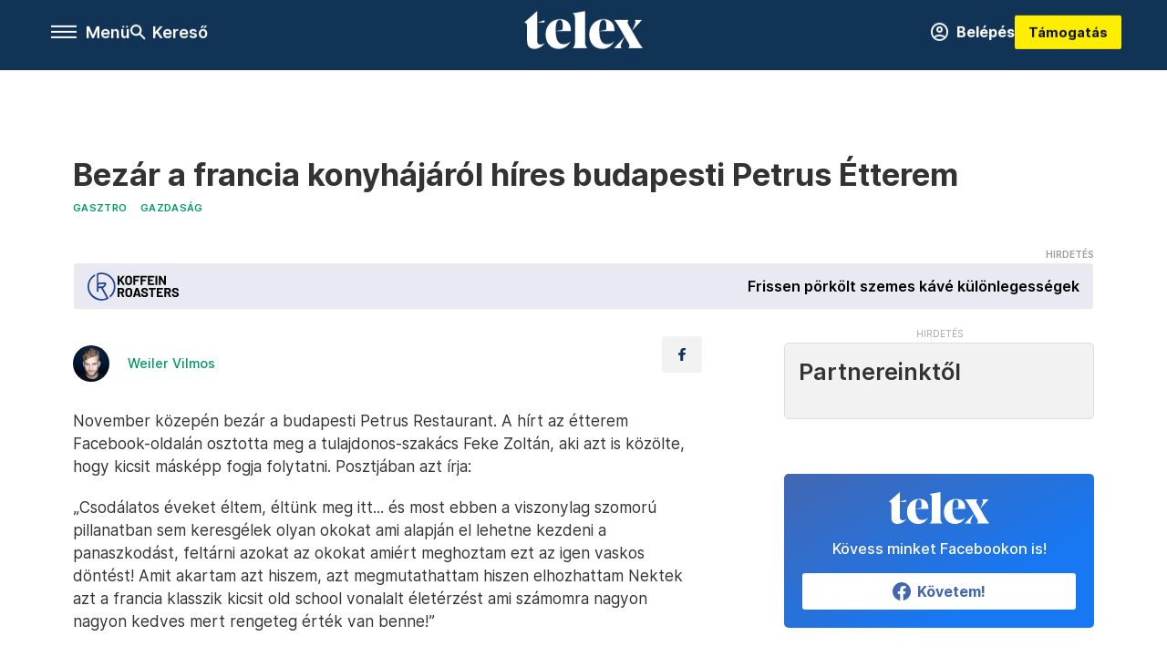

--- FILE ---
content_type: text/html;charset=utf-8
request_url: https://telex.hu/gasztro/2023/11/18/bezar-a-petrus-restaurant
body_size: 16617
content:
<!DOCTYPE html><html  lang="hu" xmlns="http://www.w3.org/1999/xhtml" class="main main--t--d" style="" xml:lang="hu" prefix="og: http://ogp.me/ns#"><head><meta charset="utf-8"><meta name="viewport" content="width=device-width, initial-scale=1"><title>Telex: Bezár a francia konyhájáról híres budapesti Petrus Étterem</title><meta property="og:url" content="https://telex.hu/gasztro/2023/11/18/bezar-a-petrus-restaurant"><meta property="og:title" content="Bezár a francia konyhájáról híres budapesti Petrus Étterem"><meta property="og:description" content="A tulajdonos-szakács Feke Zoltán azt írja: nem akar panaszkodni, és nem fog burkolónak állni."><meta property="og:image" content="https://assets.telex.hu/images/20231118/1700313170-temp-IOldpO_facebook.jpg"><meta property="og:image:url" content="https://assets.telex.hu/images/20231118/1700313170-temp-IOldpO_facebook.jpg"><meta property="og:image:secure_url" content="https://assets.telex.hu/images/20231118/1700313170-temp-IOldpO_facebook.jpg"><meta property="og:type" content="article"><meta name="article:published_time" content="2023-11-18T13:15:57.000Z"><meta name="twitter:card" content="summary"><meta name="twitter:site" content="@telexhu"><script src="https://securepubads.g.doubleclick.net/tag/js/gpt.js" async crossorigin="anonymous"></script><script src="https://cdn.performax.cz/acc/loader.js?aab=loader" body async data-web="telex.hu" data-hash="1f61a5e2875b3f7a6001d6137ecdab7e"></script><meta name="twitter:title" content="Bezár a francia konyhájáról híres budapesti Petrus Étterem"><meta name="twitter:description" content="A tulajdonos-szakács Feke Zoltán azt írja: nem akar panaszkodni, és nem fog burkolónak állni."><meta property="fb:app_id" content="966242223397117"><meta name="article:section" content="Gasztro"><meta name="article:tag" content="Gasztro"><meta name="article:tag" content="Gazdaság"><meta name="article:tag" content="Petrus étterem"><meta name="article:tag" content="bezárás"><meta name="article:tag" content="étterem"><meta name="article:tag" content="vendéglátás"><meta name="article:author" content="/szerzo/weiler-vilmos"><link rel="stylesheet" href="/_nuxt/entry.C8hvzRly.css" crossorigin><link rel="stylesheet" href="/_nuxt/default.iPeyM4yZ.css" crossorigin><link rel="stylesheet" href="/_nuxt/TaxMsg.Dw2lhRwy.css" crossorigin><link rel="stylesheet" href="/_nuxt/FacebookVideoEmbed.zFTq-dHr.css" crossorigin><link rel="stylesheet" href="/_nuxt/SingleArticle.E8bCmjht.css" crossorigin><link rel="stylesheet" href="/_nuxt/App.Ck5OgVU_.css" crossorigin><link rel="stylesheet" href="/_nuxt/Oembed.GWXsJqbo.css" crossorigin><link href="https://www.googletagmanager.com/gtm.js?id=GTM-NQ9T4QR" rel="preload" crossorigin="anonymous" referrerpolicy="no-referrer" fetchpriority="low" as="script"><link rel="modulepreload" as="script" crossorigin href="/_nuxt/BeW-Ydl-.js"><link rel="modulepreload" as="script" crossorigin href="/_nuxt/BRBthu0q.js"><link rel="modulepreload" as="script" crossorigin href="/_nuxt/CGjiz2e0.js"><link rel="modulepreload" as="script" crossorigin href="/_nuxt/CKNnErtv.js"><link rel="modulepreload" as="script" crossorigin href="/_nuxt/DyXeh29P.js"><link rel="modulepreload" as="script" crossorigin href="/_nuxt/Bi2u4OMx.js"><link rel="modulepreload" as="script" crossorigin href="/_nuxt/A8mCr2m3.js"><link rel="modulepreload" as="script" crossorigin href="/_nuxt/C9DF0Lu_.js"><link rel="modulepreload" as="script" crossorigin href="/_nuxt/Dy1TX563.js"><link rel="modulepreload" as="script" crossorigin href="/_nuxt/Bx_NpF-d.js"><link rel="modulepreload" as="script" crossorigin href="/_nuxt/cvlpNUp8.js"><link rel="modulepreload" as="script" crossorigin href="/_nuxt/CgYbMFo_.js"><link rel="modulepreload" as="script" crossorigin href="/_nuxt/CwymD8hp.js"><link rel="modulepreload" as="script" crossorigin href="/_nuxt/9XFtN37d.js"><link rel="modulepreload" as="script" crossorigin href="/_nuxt/KY4eHMSF.js"><link rel="modulepreload" as="script" crossorigin href="/_nuxt/BBO3UyrI.js"><link rel="modulepreload" as="script" crossorigin href="/_nuxt/aVSV32vB.js"><link rel="preload" as="fetch" fetchpriority="low" crossorigin="anonymous" href="/_nuxt/builds/meta/b9990184-2a89-4f61-87ab-2fe76c139e6b.json"><link rel="icon" type="image/x-icon" href="/favicon.ico"><link rel="canonical" href="https://telex.hu/gasztro/2023/11/18/bezar-a-petrus-restaurant"><meta property="og:site_name" content="telex"><meta name="facebook-domain-verification" content="z21ykhonau2grf12jzdtendo24jb64"><meta name="description" content="A tulajdonos-szakács Feke Zoltán azt írja: nem akar panaszkodni, és nem fog burkolónak állni."><meta name="keywords" content="Gasztro, Gazdaság, Petrus étterem, bezárás, étterem, vendéglátás"><script type="application/ld+json">{"@context":"http://schema.org","@type":"NewsArticle","mainEntityOfPage":{"@type":"WebPage","@id":"https://telex.hu"},"headline":"Bezár a francia konyhájáról híres budapesti Petrus Étterem","image":["https://assets.telex.hu/images/20231118/1700313171-temp-HFbPKe_cimlap-normal-1per1.jpg","https://assets.telex.hu/images/20231118/1700313170-temp-lIJDAo_cimlap-normal-4per3.jpg","https://assets.telex.hu/images/20231118/1700313170-temp-IOldpO_facebook.jpg"],"datePublished":"2023-11-18T13:15:57.000Z","dateModified":"2023-11-18T13:15:57.000Z","author":[{"@type":"Person","name":"Weiler Vilmos","url":"https://telex.hu/szerzo/weiler-vilmos","image":"https://assets.telex.hu/images/20231025/1698242307-temp-eFOmab_avatar.jpg","worksFor":{"@type":"Organization","name":""}}],"publisher":{"@type":"Organization","name":"Telex","logo":{"@type":"ImageObject","url":"https://telex.hu/icon.jpg"}},"breadcrumb":{"@context":"https://schema.org","@type":"BreadcrumbList","itemListElement":[{"@type":"ListItem","position":1,"name":"Telex","item":"https://telex.hu"},{"@type":"ListItem","position":2,"name":"Gasztro","item":"https://telex.hu/rovat/gasztro"},{"@type":"ListItem","position":3,"name":"Bezár a francia konyhájáról híres budapesti Petrus Étterem"}]}}</script><script type="module" src="/_nuxt/BeW-Ydl-.js" crossorigin></script><script>"use strict";(()=>{const t=window,e=document.documentElement,c=["dark","light"],n=getStorageValue("localStorage","nuxt-color-mode")||"system";let i=n==="system"?u():n;const r=e.getAttribute("data-color-mode-forced");r&&(i=r),l(i),t["__NUXT_COLOR_MODE__"]={preference:n,value:i,getColorScheme:u,addColorScheme:l,removeColorScheme:d};function l(o){const s="main--"+o+"",a="";e.classList?e.classList.add(s):e.className+=" "+s,a&&e.setAttribute("data-"+a,o)}function d(o){const s="main--"+o+"",a="";e.classList?e.classList.remove(s):e.className=e.className.replace(new RegExp(s,"g"),""),a&&e.removeAttribute("data-"+a)}function f(o){return t.matchMedia("(prefers-color-scheme"+o+")")}function u(){if(t.matchMedia&&f("").media!=="not all"){for(const o of c)if(f(":"+o).matches)return o}return"light"}})();function getStorageValue(t,e){switch(t){case"localStorage":return window.localStorage.getItem(e);case"sessionStorage":return window.sessionStorage.getItem(e);case"cookie":return getCookie(e);default:return null}}function getCookie(t){const c=("; "+window.document.cookie).split("; "+t+"=");if(c.length===2)return c.pop()?.split(";").shift()}</script></head><body><div id="__nuxt"><div><!--[--><!--[--><!----><!----><!----><!----><!--]--><div><div id="fb-root"></div><div><!----><!----></div><div><div><!----><!----><!----><!----></div><!----><div data-v-e5b51265><div class="navigation" data-v-e5b51265><!----><div class="navigation--domain" data-v-e5b51265><!----><div class="navigation--domain__list" data-v-e5b51265><!--[--><!--[--><a href="/" class="navigation--domain__list__item navigation--domain__list__item--active" data-v-e5b51265>Telex</a><!--]--><!--[--><a href="/after" class="navigation--domain__list__item" data-v-e5b51265>After</a><!--]--><!--[--><a href="/g7" class="navigation--domain__list__item" data-v-e5b51265>G7</a><!--]--><!--[--><a href="/karakter" class="navigation--domain__list__item" data-v-e5b51265>Karakter</a><!--]--><!--[--><a href="/tamogatas" class="navigation--domain__list__item" data-v-e5b51265>Támogatás</a><!--]--><!--[--><a href="https://shop.telex.hu" target="_blank" class="navigation--domain__list__item" data-v-e5b51265>Shop</a><!--]--><!--]--></div><!----></div><div class="navigation--options" data-v-e5b51265><div class="navigation--options__group" data-v-e5b51265><div id="burger" class="navigation__labels navigation__mobile" data-v-e5b51265><!--[--><button class="burger-button" type="button" title="Menu"><span class="hidden"></span><span class="burger-bar burger-bar--1"></span><span class="burger-bar burger-bar--2"></span><span class="burger-bar burger-bar--3"></span></button><p>Menü</p><!--]--></div><div class="navigation__labels" data-v-e5b51265><svg height="100%" viewBox="0 0 24 24" class="search" width="0" data-v-e5b51265><path fill-rule="evenodd" d="M11.793 13.553c-1.221.869-2.714 1.38-4.327 1.38A7.47 7.47 0 0 1 0 7.467 7.47 7.47 0 0 1 7.467 0a7.47 7.47 0 0 1 7.467 7.467c0 1.613-.511 3.106-1.38 4.326L20 18.24 18.24 20l-6.447-6.447zm.651-6.086a4.98 4.98 0 0 1-4.978 4.978 4.98 4.98 0 0 1-4.978-4.978 4.98 4.98 0 0 1 4.978-4.978 4.98 4.98 0 0 1 4.978 4.978z" data-v-e5b51265></path></svg><p class="search__label" data-v-e5b51265> Kereső </p></div></div><a href="/" class="" data-v-e5b51265><div class="navigation__logo" data-v-e5b51265><svg viewBox="0 0 160 51" fill-rule="evenodd" stroke-linejoin="round" stroke-miterlimit="2" width="0"><path d="M68.503 42.525V9.939c0-4.677-1.252-5.991-3.759-6.868L82.063.002v42.523c0 4.677 3.243 7.599 3.243 7.599H65.26s3.243-2.922 3.243-7.599zm-51.11-27.033h10.029l-.006-3.109-10.023 3.109zm4.569 29.662c-2.875 0-4.569-1.607-4.569-5.113V0L0 15.488c2.117 0 3.831 1.702 3.831 3.798V39.89c0 8.182 3.831 11.106 10.244 11.106 5.011 0 10.391-3.215 13.929-7.891 0 .006-2.46 2.049-6.043 2.049zm40.947-18.265c.442-9.499-4.717-15.928-14.592-15.928-11.94 0-19.456 9.352-19.456 20.751C28.861 41.794 34.536 51 46.475 51c8.623 0 13.192-4.896 16.435-10.74 0 0-3.33 4.456-9.949 4.456-7.59 0-10.317-6.575-10.54-17.827V25.72c0-6.503.81-13.735 5.601-13.735 4.127 0 4.348 4.86 3.685 13.261l-9.286 1.643h20.489zm58.876 0c.442-9.499-4.717-15.928-14.592-15.928-11.94 0-19.456 9.352-19.456 20.751C87.736 41.794 93.412 51 105.35 51c8.623 0 13.192-4.896 16.435-10.74 0 0-3.33 4.456-9.949 4.456-7.59 0-10.317-6.575-10.54-17.827V25.72c0-6.503.81-13.735 5.601-13.735 4.127 0 4.348 4.86 3.685 13.261l-9.286 1.643h20.489zM160 50.124h-19.456s2.58-2.703.884-5.699l-5.748-9.863s-5.527 10.375-5.527 12.859c0 2.703 1.989 2.703 1.989 2.703h-10.907l14.446-15.562-7.811-13.445c-2.654-4.603-6.339-9.28-6.339-9.28h19.456s-2.58 2.703-.884 5.699l5.306 9.061s4.79-9.571 4.79-12.056c0-2.703-1.989-2.703-1.989-2.703h10.761l-13.561 14.759 8.253 14.247c2.652 4.603 6.339 9.28 6.339 9.28z" fill-rule="nonzero" /></svg></div></a><div class="navigation--options__group" data-v-e5b51265><!--[--><a href="https://telex.hu/tamogatas/profil" class="btn profile__btn" data-v-e5b51265><i class="mdi mdi-account-circle-outline" data-v-e5b51265></i> Belépés </a><!--]--><a href="/tamogatas" class="navigation__button" data-v-e5b51265> Támogatás </a></div></div><!----></div><div class="sidebar-container" data-v-e5b51265><div id="sidebar" class="sidebar" data-v-e5b51265><!----><!----></div></div></div><span></span><main class="main-container"><div class="sub-container"><!----><!----><!----><div class="single_article article" lang="hu"><div class="container"><!----><!----><div class="article-container single-article gasztro article-99861 coverless"><div class="single-article__container"><!----><div id="cikk-content" class="single-article__content"><div class="title-section"><div class="title-section__top"><!----><!----><h1>Bezár a francia konyhájáról híres budapesti Petrus Étterem</h1><!----></div><div class="content-wrapper"><!----><div class="title-section__tags content-wrapper__child"><a href="/rovat/gasztro" class="tag tag--basic">Gasztro</a></div><div class="title-section__tags content-wrapper__child"><!--[--><!--[--><a href="/rovat/gazdasag" class="tag tag--basic">Gazdaság</a><!--]--><!--]--></div><!----><div class="history content-wrapper__child"><p class="history--original"><span></span></p><!----></div></div><div class="title-section__lines"><div class="title-section__sponsored"><iframe src="https://securepubads.g.doubleclick.net/gampad/adx?iu=/22386506929/koffein_group_ct_meres&amp;sz=1x1&amp;c=1769902883&amp;d_imp=1&amp;d_imp_hdr=1" width="0" height="0"></iframe><a class="koffein-roasters sponsored-line" href="https://pubads.g.doubleclick.net/gampad/clk?id=7201234238&amp;iu=/22386506929/koffein_group_ct_meres" target="_blank"><div class="sponsored-line--txt"><p>Frissen pörkölt szemes kávé különlegességek</p></div></a></div></div></div><!----><div class="article_body_"><div class="article_container_ article-box-margin"><div class="cover-box article-content"><!----><!----></div><div class="top-section article-content"><div name="author-list" class="journalist"><div class="author"><div style="width:60px;"><a href="/szerzo/weiler-vilmos" class="author__avatar"><img src="https://assets.telex.hu/images/20231025/1698242307-temp-eFOmab_avatar@4x.jpg" alt="Weiler Vilmos" class="avatar" loading="lazy"></a></div><div class="author__info"><a href="/szerzo/weiler-vilmos" class="author__name">Weiler Vilmos</a><!----></div></div></div><div class="top-shr"><span></span><span class="spacing-top"></span><!----><!--[--><div class="options options-top spacing-top"><svg viewBox="0 0 20 20" fill-rule="evenodd" stroke-linejoin="round" stroke-miterlimit="2" width="0"><path d="M11.194 17v-6.386h2.358l.353-2.5h-2.71v-1.6c0-.72.22-1.212 1.356-1.212L14 5.32V3.098A21.32 21.32 0 0 0 11.886 3c-2.1 0-3.523 1.16-3.523 3.3v1.835H6v2.5h2.365V17h2.83z"></path></svg><!----></div><!--]--></div></div><!----><!----><!----><div id="remp-campaign"></div><!----><span></span><div class="article-html-content"><div><p>November közepén bezár a budapesti Petrus Restaurant. A hírt az étterem Facebook-oldalán osztotta meg a tulajdonos-szakács Feke Zoltán, aki azt is közölte, hogy kicsit másképp fogja folytatni. Posztjában azt írja:</p><p>„Csodálatos éveket éltem, éltünk meg itt... és most ebben a viszonylag szomorú pillanatban sem keresgélek olyan okokat ami alapján el lehetne kezdeni a panaszkodást, feltárni azokat az okokat amiért meghoztam ezt az igen vaskos döntést! Amit akartam azt hiszem, azt megmutathattam hiszen elhozhattam Nektek azt a francia klasszik kicsit old school vonalalt életérzést ami számomra nagyon nagyon kedves mert rengeteg érték van benne!”</p><figure class="media"><div><span></span></div></figure><p>A 2021-ben kezdődő energiaárrobbanás, majd a tavalyi brutális infláció nagyon megtépázta a magyar vendéglátást. Tavaly sokan étterembezárási hullámtól tartottak, ami végül nem történt meg, de egy sor ikonikus helyen lehúzták a rolót. Erről még januárban <a href="/gasztro/2023/01/17/energiavalsag-etterem-vendeglatas-csod-bezaras-inflacio">írtunk bővebben</a>.</p></div></div><!----><!----><!----><!----><div class="article-content article-hint"><div><span></span></div><!----><!----></div><div class="support-box article-content"><div id="article-endbox-campaign-content"></div></div><!----><!----><span class="article-content"></span><!----><div class="recommendation favorite article-content"><a href="/kedvenceink" class="recommendation__head"><svg viewbox="0 0 30 30" fill-rule="evenodd" stroke-linejoin="round" stroke-miterlimit="2" width="0"><path d="M10.583 10.238c.457-1.303 1.792-4.975 2.87-6.63.305-.466.612-.794.87-.96.228-.145.453-.203.658-.203a1.22 1.22 0 0 1 .658.203c.26.165.567.493.87.96 1.065 1.635 2.382 5.24 2.853 6.584 1.432.065 5.317.277 7.167.74.53.134.924.306 1.14.473.24.185.362.4.412.603.044.18.045.408-.05.673-.093.258-.32.616-.666 1.022-1.253 1.472-4.223 3.914-5.316 4.795.375 1.365 1.372 5.133 1.507 7.047.038.542-.001.97-.09 1.23-.096.283-.256.465-.425.578a1.13 1.13 0 0 1-.665.179c-.275-.005-.688-.107-1.183-.3-1.784-.73-5.028-2.8-6.2-3.583-1.183.792-4.452 2.932-6.237 3.637-.513.203-.942.3-1.223.277-.297-.015-.52-.118-.68-.255a1.19 1.19 0 0 1-.357-.568c-.082-.27-.114-.7-.075-1.235.14-1.96 1.146-5.728 1.51-7.042L2.393 13.5c-.475-.61-.57-1.163-.466-1.508.106-.354.5-.764 1.257-.984 1.525-.444 5.068-.483 7.4-.76zm14.27 3.38c-.03 0-.06-.002-.092-.007l-4.61-.47c-.35-.02-.616-.318-.597-.667a.63.63 0 0 1 .668-.595l4.723.48a.63.63 0 0 1 .534.718c-.046.315-.316.54-.625.54zm-8.38-3.24c-.28 0-.537-.188-.612-.473-.005-.018-.507-1.912-1.407-3.985-.138-.32.008-.693.33-.833s.693.008.833.33c.94 2.167 1.448 4.088 1.47 4.17a.63.63 0 0 1-.451.772c-.054.015-.108.022-.162.022z"></path></svg><span>Kedvenceink</span></a><div class="recommendation__grid"><!--[--><!--]--></div></div></div><div class="sidebar_container_ article-box-margin"><!----><!----><!----><!----><!----><div class="recommendation recommendation--pr"><span class="recommendation__head"><span>Partnereinktől</span></span><!--[--><!--]--></div><!----><!----><div><div class="fb-box"><div class="fb-box__logo"><div><svg viewBox="0 0 160 51" fill-rule="evenodd" stroke-linejoin="round" stroke-miterlimit="2" width="0"><path d="M68.503 42.525V9.939c0-4.677-1.252-5.991-3.759-6.868L82.063.002v42.523c0 4.677 3.243 7.599 3.243 7.599H65.26s3.243-2.922 3.243-7.599zm-51.11-27.033h10.029l-.006-3.109-10.023 3.109zm4.569 29.662c-2.875 0-4.569-1.607-4.569-5.113V0L0 15.488c2.117 0 3.831 1.702 3.831 3.798V39.89c0 8.182 3.831 11.106 10.244 11.106 5.011 0 10.391-3.215 13.929-7.891 0 .006-2.46 2.049-6.043 2.049zm40.947-18.265c.442-9.499-4.717-15.928-14.592-15.928-11.94 0-19.456 9.352-19.456 20.751C28.861 41.794 34.536 51 46.475 51c8.623 0 13.192-4.896 16.435-10.74 0 0-3.33 4.456-9.949 4.456-7.59 0-10.317-6.575-10.54-17.827V25.72c0-6.503.81-13.735 5.601-13.735 4.127 0 4.348 4.86 3.685 13.261l-9.286 1.643h20.489zm58.876 0c.442-9.499-4.717-15.928-14.592-15.928-11.94 0-19.456 9.352-19.456 20.751C87.736 41.794 93.412 51 105.35 51c8.623 0 13.192-4.896 16.435-10.74 0 0-3.33 4.456-9.949 4.456-7.59 0-10.317-6.575-10.54-17.827V25.72c0-6.503.81-13.735 5.601-13.735 4.127 0 4.348 4.86 3.685 13.261l-9.286 1.643h20.489zM160 50.124h-19.456s2.58-2.703.884-5.699l-5.748-9.863s-5.527 10.375-5.527 12.859c0 2.703 1.989 2.703 1.989 2.703h-10.907l14.446-15.562-7.811-13.445c-2.654-4.603-6.339-9.28-6.339-9.28h19.456s-2.58 2.703-.884 5.699l5.306 9.061s4.79-9.571 4.79-12.056c0-2.703-1.989-2.703-1.989-2.703h10.761l-13.561 14.759 8.253 14.247c2.652 4.603 6.339 9.28 6.339 9.28z" fill-rule="nonzero" /></svg></div></div><div class="fb-box__info">Kövess minket Facebookon is!</div><div class="fb-box__buttons"><a href="https://www.facebook.com/telexhu" target="_blank" class="btn fb-box__btn"><img src="/assets/images/facebook-box/fb.svg" alt="Facebook"><span>Követem!</span></a></div></div></div><!----><!----><span></span><!----><div class="recommendation"><a href="/legfontosabb" class="recommendation__head"><svg viewbox="0 0 30 30" fill-rule="evenodd" stroke-linejoin="round" stroke-miterlimit="2" width="0"><path d="M24.94 16.394c.123-.307-.134-.658-.134-.658l-3.342-4.965 3.337-5.241s.329-.513-.025-.937c-.203-.243-.488-.28-.665-.286h-4.922v-.698c.02-.066.033-.134.03-.205-.017-.386-.313-.712-.712-.712H6.921V.949c0-.496-.436-.972-.948-.947s-.949.417-.949.947V29.05c0 .496.437.972.949.947s.948-.417.948-.947V14.744l8.459.038-.006 1.088a.72.72 0 0 0 .209.502c.111.111.286.196.45.207.053.014 8.028.074 8.536.076.119-.013.292-.067.37-.263v.002zM6.881 5.042v7.277c0 .373.328.729.712.712s.712-.313.712-.712V5.042c0-.371-.327-.728-.712-.712s-.712.314-.712.712z"></path></svg><span> Legfontosabb </span></a><!--[--><!--]--></div><!----><div class="telex-links"><div class="telex-links__group"><div class="telex-links__img"></div><div class="telex-links__content"><div><!--[--><div id="widget-tamogatas-small"></div><!--]--></div><a href="https://shop.telex.hu/?utm_source=site&amp;utm_medium=sidewidget&amp;utm_campaign=shop" target="_blank">Telex shop</a><span></span></div></div></div><!----><div><div class="exchange-box"><!----><div class="exchange-box__info"> További élő árfolyamok! </div><div class="exchange-box__buttons"><a href="/arfolyam" class="btn exchange-box__btn"><span> Mutasd! </span></a></div></div></div><!----><!----><!----><!----><!----><div class="recommendation"><a href="/legfrissebb" class="recommendation__head"><svg viewbox="0 0 30 30" fill-rule="evenodd" stroke-linejoin="round" stroke-miterlimit="2" width="0"><path d="M18.052 24.532c0 1.826-1.773 2.82-3.263 2.82-1.286 0-3.25-.803-3.25-2.82V24.5h6.513v.032zm5.897-6.417c-.34-.408-.662-.794-.808-1.092l-.187-.365c-.317-.6-.358-.678-.358-4.198 0-2.557-1.425-4.497-4.03-5.512-.005-2.087-1.274-4.3-3.62-4.3-2.376 0-3.62 2.17-3.62 4.313v.01c-2.535 1.018-3.923 2.95-3.923 5.49 0 3.586-.013 3.61-.34 4.24l-.164.322c-.146.298-.477.687-.826 1.098-.735.865-1.57 1.846-1.57 2.967v1.35a.71.71 0 0 0 .712.712h19.564a.71.71 0 0 0 .712-.712v-1.35c0-1.122-.82-2.106-1.545-2.973zm-3.88-6.6a1.74 1.74 0 0 1-1.739 1.739 1.74 1.74 0 0 1-1.739-1.739 1.74 1.74 0 0 1 1.739-1.739 1.74 1.74 0 0 1 1.739 1.739z" fill-rule="nonzero"></path></svg><span>Friss hírek</span></a><!--[--><!--]--></div><!----></div></div></div></div></div></div><div id="gallery"><!----></div><!----></div></div></main><footer class="footer"><div class="footer__container"><span></span><div class="footer__highlights"><ul class="footer__links"><!--[--><li><a href="/tamogatas?utm_source=site&amp;utm_medium=button&amp;utm_campaign=footer" class=""><span id="support" class="footer__highlights__title">Támogatás</span></a></li><li><a href="https://telexalapitvany.hu/egyszazalek" target="_blank"><span class="footer__highlights__title">Adó 1% felajánlás</span></a></li><li><a href="/dokumentum/feliratkozas-hirlevelekre" class=""><span id="footerHighlightMenuItem__2" class="footer__highlights__title">Hírlevelek</span></a></li><li><a href="https://shop.telex.hu/?utm_source=site&amp;utm_medium=button&amp;utm_campaign=shop" target="_blank"><span class="footer__highlights__title">Telex Shop</span></a></li><!--]--></ul></div><ul class="footer__links"><!--[--><li><span>© 2026 Telex.hu Zrt.</span></li><li><a href="/impresszum" class="">Impresszum</a></li><li><a href="/dokumentum/a-telex-etikai-es-magatartasi-kodexe" class="">Etikai kódex</a></li><li><a href="/dokumentum/atlathatosag" class="">Átláthatóság</a></li><li><a href="/dokumentum/altalanos-szerzodesi-feltetelek" class="">ÁSZF</a></li><li><a href="/dokumentum/adatkezelesi-tajekoztato" class="">Adatkezelési tájékoztató</a></li><li><a href="/dokumentum/sutitajekoztato" class="">Sütitájékoztató</a></li><li><a href="javascript:window.__tcfapi__reconfig();">Süti beállítások</a></li><li><a href="/dokumentum/szabalyzatok" class="">Szabályzatok</a></li><li><a href="/dokumentum/kommentelesi-szabalyzat" class="">Kommentelési szabályzat</a></li><li><a href="https://sales.telex.hu/?utm_source=site&amp;utm_medium=button&amp;utm_campaign=sales" target="_blank">Telex Sales</a></li><!--]--></ul><div class="footer__app"><div class="footer__app__badges"><!--[--><a target="_blank" href="https://play.google.com/store/apps/details?id=hu.app.telex&amp;hl=hu&amp;gl=US"><div class="footer__app--google"></div></a><a target="_blank" href="https://appgallery.huawei.com/#/app/C104055595?locale=hu_HU&amp;source=appshare&amp;subsource=C104055595"><div class="footer__app--huawei"></div></a><a target="_blank" href="https://apps.apple.com/us/app/telex/id1554485847"><div class="footer__app--apple"></div></a><!--]--></div></div><ul class="footer__social"><!--[--><li><a href="https://www.facebook.com/telexhu" target="_blank"><i class="icon-facebook"></i></a></li><li><a href="https://www.instagram.com/telexponthu/" target="_blank"><i class="icon-insta"></i></a></li><li><a href="https://www.youtube.com/c/telexponthu" target="_blank"><i class="icon-youtube"></i></a></li><li><a href="https://twitter.com/telexhu" target="_blank"><i class="icon-twitter"></i></a></li><li><a href="https://telex.hu/rss" target="_blank"><i class="icon-rss"></i></a></li><!--]--></ul></div></footer><div class="bottom__panels"><!----><!----></div></div></div><!--]--></div></div><div id="teleports"></div><script type="application/json" data-nuxt-data="nuxt-app" data-ssr="true" id="__NUXT_DATA__">[["ShallowReactive",1],{"data":2,"state":4,"once":10,"_errors":11,"serverRendered":8,"path":13,"pinia":14},["ShallowReactive",3],{},["Reactive",5],{"$scolor-mode":6},{"preference":7,"value":7,"unknown":8,"forced":9},"system",true,false,["Set"],["ShallowReactive",12],{},"/gasztro/2023/11/18/bezar-a-petrus-restaurant",{"commonData":15,"main":111,"auth":125,"minutes":126,"menu":127,"sponsoredLine":362,"abTest":417,"singleArticle":419,"quizStore":472,"adb":475,"podcast":476,"remp":477,"pip":478,"recommenderBox":479,"lightBox":481},{"frontendSetup":16,"componentSetup":29,"exchangeRates":32,"weatherData":32,"floodingData":32,"searchPlaceholders":33,"pipStatus":35,"dwPromo":32,"latestPrArticles":38,"assetsUrl":108,"afterSpotifyUrl":109,"trendingTags":110,"widgets":32},{"siteSlug":17,"accountUrl":18,"newsletterUrl":19,"supportUrl":20,"supportUrlAdb":21,"supportHeader":22,"supportHeaderAdb":23,"logoSvg":24,"beamProperty":25,"logoG7":26,"logoAfter":27,"logoKarakter":28},"telex","https://telex.hu/tamogatas/profil","/dokumentum/feliratkozas-hirlevelekre","/tamogatas?utm_source=site&utm_medium=button&utm_campaign=menu","/t?utm_source=site&utm_medium=button&utm_campaign=menu","\u003Ccampaign-container>\u003Cdiv id=\"donate-navigation-right\">\u003Cdiv class=\"remp-preload-banner\">\u003Cdiv class=\"html-preview-text\">\u003Ca href=\"/tamogatas\" class=\"navigation__button\" id=\"donate-navigation-right-link\">Támogatás\u003C/a>\u003C/div>\u003C/div>\u003C/div>\u003C/campaign-container>","\u003Ccampaign-container>\u003Cdiv id=\"donate-navigation-right-adb\" />\u003C/campaign-container>","\u003Csvg viewBox=\"0 0 160 51\" fill-rule=\"evenodd\" stroke-linejoin=\"round\" stroke-miterlimit=\"2\" width=\"0\">\u003Cpath d=\"M68.503 42.525V9.939c0-4.677-1.252-5.991-3.759-6.868L82.063.002v42.523c0 4.677 3.243 7.599 3.243 7.599H65.26s3.243-2.922 3.243-7.599zm-51.11-27.033h10.029l-.006-3.109-10.023 3.109zm4.569 29.662c-2.875 0-4.569-1.607-4.569-5.113V0L0 15.488c2.117 0 3.831 1.702 3.831 3.798V39.89c0 8.182 3.831 11.106 10.244 11.106 5.011 0 10.391-3.215 13.929-7.891 0 .006-2.46 2.049-6.043 2.049zm40.947-18.265c.442-9.499-4.717-15.928-14.592-15.928-11.94 0-19.456 9.352-19.456 20.751C28.861 41.794 34.536 51 46.475 51c8.623 0 13.192-4.896 16.435-10.74 0 0-3.33 4.456-9.949 4.456-7.59 0-10.317-6.575-10.54-17.827V25.72c0-6.503.81-13.735 5.601-13.735 4.127 0 4.348 4.86 3.685 13.261l-9.286 1.643h20.489zm58.876 0c.442-9.499-4.717-15.928-14.592-15.928-11.94 0-19.456 9.352-19.456 20.751C87.736 41.794 93.412 51 105.35 51c8.623 0 13.192-4.896 16.435-10.74 0 0-3.33 4.456-9.949 4.456-7.59 0-10.317-6.575-10.54-17.827V25.72c0-6.503.81-13.735 5.601-13.735 4.127 0 4.348 4.86 3.685 13.261l-9.286 1.643h20.489zM160 50.124h-19.456s2.58-2.703.884-5.699l-5.748-9.863s-5.527 10.375-5.527 12.859c0 2.703 1.989 2.703 1.989 2.703h-10.907l14.446-15.562-7.811-13.445c-2.654-4.603-6.339-9.28-6.339-9.28h19.456s-2.58 2.703-.884 5.699l5.306 9.061s4.79-9.571 4.79-12.056c0-2.703-1.989-2.703-1.989-2.703h10.761l-13.561 14.759 8.253 14.247c2.652 4.603 6.339 9.28 6.339 9.28z\" fill-rule=\"nonzero\" />\u003C/svg>","ae4d4f86-6f72-4a0a-be21-52a9d8a42eb0","\u003Csvg   xmlns=\"http://www.w3.org/2000/svg\"   width=\"100%\"   height=\"100%\"   viewBox=\"0 0 290 169\"   fill-rule=\"evenodd\"   stroke-linejoin=\"round\"   stroke-miterlimit=\"2\" >   \u003Cpath d=\"M158.17 168.999l80.906-129.478-.291-.76H158.17V0H289.96v31.785l-86.051 137.215H158.17zM79.097 65.119h83.777s2.274 15.387 2.274 21.058c.002 5.561-.394 9.092-1.492 14.542-7.45 36.98-41.843 68.281-81.54 68.281C36.796 168.999 0 131.886 0 86.176S36.796 0 82.115 0h49.697v38.762H82.115c-23.739 0-43.014 23.473-43.014 47.417s19.274 43.464 43.014 43.362c19.687-.084 35.017-14.667 36.855-25.123l-.323-.537h-39.55V65.119z\" /> \u003C/svg>","\u003Csvg   xmlns=\"http://www.w3.org/2000/svg\"   width=\"100%\"   height=\"100%\"   viewBox=\"0 0 139 45\"   fill-rule=\"evenodd\"   stroke-linejoin=\"round\"   stroke-miterlimit=\"2\"   fill=\"#fff\" >   \u003Cpath d=\"M19.807 38.219h-5.189l-.696 6.328H.001L9.239 2.911h18.793l9.302 41.636H20.44l-.633-6.328zm-.823-7.657l-1.583-14.996h-.379L15.44 30.562h3.544zm20.875-6.264h-3.037V13.289h3.037V10.82C39.859 3.1 43.972 0 51.881 0c3.037 0 5.441.569 6.39.886v9.491a13.81 13.81 0 0 0-3.036-.38c-1.709 0-2.468.696-2.468 2.025v1.266h5.948v11.009h-5.948v20.248H39.859V24.298zm23.471 8.795v-8.795h-3.037V13.288h2.405c1.644 0 2.404-.759 2.594-3.48l.38-3.607h10.566v7.086h5.759v11.011h-5.759v7.276c0 1.899.569 2.532 2.848 2.532 1.076 0 1.962-.063 2.468-.127v10.378c-.761.253-3.164.633-6.391.633-8.796 0-11.833-4.43-11.833-11.896zm33.785 11.896c-11.2 0-13.983-6.897-13.983-15.756 0-11.769 5.125-16.388 14.11-16.388 8.859 0 13.098 4.365 13.098 14.49v3.227H96.039c.063 4.556.57 5.695 1.899 5.695 1.139 0 1.645-.887 1.645-4.113h10.757c.063 8.099-3.67 12.845-13.225 12.845zM96.103 25.5h3.481v-1.391c0-2.215-.443-3.164-1.645-3.164-1.139 0-1.645.76-1.836 4.556zm16.196-12.212h12.909l-.443 8.354h.127c.886-5.062 2.531-8.733 7.213-8.733 4.999 0 6.896 3.29 6.896 11.896a132.21 132.21 0 0 1-.316 8.605h-10.566l.063-5.124c0-2.343-.38-3.228-1.202-3.228-1.139 0-1.772 1.709-1.772 5.885v13.605h-12.909V13.288z\" /> \u003C/svg>","\u003Csvg xmlns=\"http://www.w3.org/2000/svg\" width=\"100%\" height=\"100%\" viewBox=\"0 0 154 25\" fill-rule=\"evenodd\" stroke-linejoin=\"round\" stroke-miterlimit=\"2\" > \u003Cpath d=\"M28.256 1.963l-7.919 9.654 7.559 12.926h-7.853l-4.123-7.56-1.538 1.898v5.661h-2.565V4.807H9.25v19.735H6.685v-11.29C2.993 13.253 0 10.726 0 7.608s2.993-5.645 6.685-5.645h7.696v8.247l6.315-8.247h7.56z\" class=\"karakter-k\"/> \u003Cpath d=\"M27.505 15.675c0-5.563 3.927-9.359 8.966-9.359 2.127 0 3.993.785 5.138 1.865h.065v-1.44h6.021v17.802h-5.628V22.71h-.065c-1.309 1.473-3.109 2.29-5.498 2.29-5.072 0-8.999-3.763-8.999-9.326zm10.243 4.222c2.291 0 4.025-1.604 4.025-4.222 0-2.651-1.669-4.188-4.025-4.188s-4.058 1.537-4.058 4.188c0 2.618 1.735 4.222 4.058 4.222zM50.848 6.741h5.629v2.486h.065c.818-1.996 3.109-2.945 5.105-2.945.622 0 .883.098 1.08.131v6.25c-.556-.229-1.309-.294-1.8-.294-2.487 0-4.058 1.603-4.058 4.222v7.952h-6.021V6.741zm12.773 8.933c0-5.563 3.927-9.359 8.966-9.359 2.127 0 3.993.785 5.138 1.865h.065v-1.44h6.021v17.802h-5.628V22.71h-.065c-1.309 1.473-3.109 2.29-5.498 2.29-5.072 0-8.999-3.763-8.999-9.326zm10.243 4.222c2.291 0 4.025-1.604 4.025-4.222 0-2.651-1.669-4.188-4.025-4.188s-4.058 1.537-4.058 4.188c0 2.618 1.735 4.222 4.058 4.222zM87.158 0h5.989v13.188l5.301-6.447h7.199l-7.265 7.985 7.428 9.817h-7.134l-4.09-5.628-1.44 1.571v4.057h-5.989V0zm22.014 20.125v-8.443h-2.814V6.741h2.814V1.963h6.021v4.778h3.829v4.941h-3.829v6.446c0 .916.294 1.571 1.702 1.571.556 0 1.571-.131 2.127-.229v5.072c-1.047.196-2.749.327-3.829.327-4.254 0-6.021-1.539-6.021-4.745zm11.261-4.45c0-5.596 4.058-9.359 9.818-9.359 5.824 0 9.686 3.861 9.686 10.635v.524h-13.221c.589 1.996 2.094 2.585 3.731 2.585 1.571 0 2.651-.556 3.338-1.44l4.45 2.781c-1.309 1.636-3.469 3.6-7.788 3.6-5.989 0-10.014-3.763-10.014-9.326zm13.188-1.571c-.164-1.898-1.57-2.945-3.502-2.945-2.225 0-3.174 1.374-3.501 2.945h7.003zm8.5-7.363h5.628v2.486h.065c.818-1.996 3.109-2.945 5.105-2.945.622 0 .883.098 1.079.131v6.25c-.556-.229-1.309-.294-1.799-.294-2.488 0-4.058 1.603-4.058 4.222v7.952h-6.021V6.741z\"/>\u003C/svg>",{"showExchange":30,"showWeather":30,"donation":31,"quantcast":30,"refreshQuiz":31,"latestPost":30,"goalRecommender":31,"showDetails":30,"buntetoRecommender":31,"showFlooding":31,"zengaRecommender":30,"donations":30,"holdRecommender":30},"1","0",null,{"szepkilatas":34},"Pl: kerékpártúra, Ausztria, Tátra",{"pipShow":31,"pipTitle":36,"pipUrl":36,"pipOpen":31,"pipLabel":37,"pipClosable":31},"","élő",[39,81],{"id":40,"type":41,"title":42,"pubDate":43,"updatedAt":43,"deletedAt":32,"version":44,"slug":45,"articleAuthors":46,"lead":57,"mainSuperTag":58,"superTags":63,"flags":68,"live":9,"recommendedBoxImage":73,"mobileImage43":74,"mobileImage11":75,"active":8,"rank":76,"mirroringSites":77,"recommender":78,"colorClass":32,"parent":32,"speech":79,"originatingSite":17,"resizedRecommendedBoxImage":80},179084,"article","Új megoldásokkal csábítanak takarékoskodásra a bankok",1769594467,1769598390,"uj-megoldasokkal-csabitanak-takarekoskodasra-a-bankok",[47],{"id":48,"authorId":49,"name":50,"email":51,"slug":52,"avatarSrc":36,"position":53,"information":32,"title":54,"facebookUrl":36,"linkedinUrl":55,"organization":56},210871,1343,"Barát Mihály Tamás","g7@g7.hu","barat-mihaly-tamas",0,"BiztosDöntés","https://www.linkedin.com/in/mih%C3%A1ly-tam%C3%A1s-barat-2852415b/","https://biztosdontes.hu/rolunk/barat-mihaly-tamas","A digitalizáció gyökeresen átalakította a megtakarítási számlák piacát is a BiztosDöntés.hu szakértői szerint: egyes szolgáltatóknál már többféle célra is létrehozhatnak zsebeket az ügyfelek, és a takarékoskodás lehetősége sem merül ki az átvezetésekben, hanem akár a kártyás vásárlások felkerekítéséből származó összegek is félretehetők. Az egészen kis összegű megtakarításokkal persze szerényebb célok érhetők el, de edukációs szempontból óriási a jelentőségük.",{"id":59,"name":60,"slug":61,"siteSlug":62,"active":8},56,"PR-cikk","pr-cikk","g7",[64],{"id":65,"name":66,"slug":67,"siteSlug":17,"active":8},58,"Biztos Döntés","biztos-dontes",[69],{"id":70,"name":71,"slug":72},5,"Reklámmentes","pr","/uploads/images/20260126/1769434989-temp-1vrfg6m6igel7HaIoan.jpg","/uploads/images/20260126/1769435023-temp-ue8aqgaf6r9v2JLFeIM.jpg","/uploads/images/20260126/1769435031-temp-28obavbm21e76FhGeJH.jpg",4,[17],"Ma már tényleg érvényesíthető a „sok kicsi sokra megy” elve, hiszen több bank kínálatában is megjelentek a havi akár néhány ezer forint elkülönítését is lehetővé tévő megtakarítási számlák.","https://assets.telex.hu/audio/20260128/1769598386_m8lini446ujdfmObEmA.mp3","https://assets.telex.hu/images/20260126/1769434989-temp-1vrfg6m6igel7HaIoan_recommender-kedvenc.jpg",{"id":82,"type":41,"title":83,"pubDate":84,"updatedAt":84,"deletedAt":32,"version":85,"slug":86,"articleAuthors":87,"lead":94,"mainSuperTag":95,"superTags":97,"flags":98,"live":9,"recommendedBoxImage":100,"mobileImage43":101,"mobileImage11":102,"active":8,"rank":103,"mirroringSites":104,"recommender":105,"colorClass":32,"parent":32,"speech":106,"originatingSite":17,"resizedRecommendedBoxImage":107},179059,"Sötétség és hideg: mit tud egy okostelefon a magyar télben? (x)",1769507701,1769510452,"sotetseg-es-hideg-mit-tud-egy-okostelefon-a-magyar-telben-x",[88],{"id":89,"authorId":90,"name":91,"email":92,"slug":93,"avatarSrc":36,"position":53,"information":32,"title":36,"facebookUrl":32,"linkedinUrl":32,"organization":32},210845,161,"Ez itt egy PR-cikk","sales@telex.hu","ez-itt-egy-pr-cikk","Az idei tél próbára teszi az okostelefonokat is: sötétben kell fotóznunk, hidegben használjuk őket, gyakran vizes kézzel vagy kesztyűben. Ilyenkor derül ki igazán, mennyire fontos, hogy a készülék a valóságban is strapabíró és megbízható legyen. A Honor a Magic8-széria januári bemutatásával figyelemre méltó választ adott a kérdésre: mit tud egy telefon akkor, amikor nem ideális a helyzet?",{"id":96,"name":60,"slug":61,"siteSlug":17,"active":8},29,[],[99],{"id":70,"name":71,"slug":72},"/uploads/images/20260126/1769421678-temp-tube3800u0j45poEPAJ.jpg","/uploads/images/20260126/1769421701-temp-6u6ljqdjj1pv3ljcBjn.jpg","/uploads/images/20260126/1769421714-temp-rb6r49uulf71dnlLkjl.jpg",3,[17],"A Honor Magic8-széria egyértelmű választ ad arra a kérdésre, hogy mire képes egy okostelefon, ha nem ideálisak a körülmények.","https://assets.telex.hu/audio/20260127/1769510438_hf1seeia2h0kaPkCgIE.mp3","https://assets.telex.hu/images/20260126/1769421678-temp-tube3800u0j45poEPAJ_recommender-kedvenc.jpg","https://assets.telex.hu","https://open.spotify.com/playlist/3VlPN22J5ezJ5YQ41WblkO?si=btU6f31KS4eHmRzbs8XoUQ",[],{"articleCount":53,"pageCount":53,"isMobile":9,"isIos":9,"isTelexApp":9,"appBuildNumber":32,"isPreview":9,"isCookieModal":8,"isNavigation":8,"isScreenshot":9,"isShowSearchBar":9,"colorMode":32,"headerOpacity":9,"needHeaderOpacity":9,"breakingBlock":32,"isFacebookSdkLoaded":9,"site":112},{"domain":113,"path":36,"slug":17,"name":114,"cssClass":115,"currency":116,"currencySign":117,"verification":118,"facebookLogo":119,"facebookUrl":120,"facebookInteraction":121,"twitterSite":122,"beamProperty":25,"mobileImage11":123,"mobileImage43":124,"authorSiteSlug":17},"telex.hu","Telex","main--t--d","HUF","Ft","z21ykhonau2grf12jzdtendo24jb64","telex_logo_fb_share.png","https://www.facebook.com/telexhu",300,"@telexhu","https://assets.telex.hu/images/20240531/1717155975-temp-mHOLhm_cimlap-normal-1per1.jpg","https://assets.telex.hu/images/20230610/1686390034-temp-dKPNNa_cimlap-normal-4per3.jpg",{"loggedInUser":32,"isAuthenticated":9},{"minutes":32,"currentMinute":32,"inited":9,"enabled":8},{"siteMenuItems":128,"mainMenuItems":146,"sidebarMenuItems":171,"headingMenuItems":190,"extraMenuItems":248,"footerHighlightMenuItems":261,"footerNormalMenuItems":269,"footerAppMenuItems":302,"footerSocialMenuItems":312,"afterMenuItems":327,"g7MenuItems":330,"karakterMenuItems":347},[129,131,134,137,140,143],{"label":114,"url":130},"/",{"label":132,"url":133},"After","/after",{"label":135,"url":136},"G7","/g7",{"label":138,"url":139},"Karakter","/karakter",{"label":141,"url":142},"Támogatás","/tamogatas",{"label":144,"url":145},"Shop","https://shop.telex.hu",[147,150,153,156,159,162,165,168],{"label":148,"url":149},"belföld","/rovat/belfold",{"label":151,"url":152},"külföld","/rovat/kulfold",{"label":154,"url":155},"gazdaság","/rovat/gazdasag",{"label":157,"url":158},"videó","/rovat/video",{"label":160,"url":161},"élet","/rovat/eletmod",{"label":163,"url":164},"techtud","/rovat/techtud",{"label":166,"url":167},"english","/english",{"label":169,"url":170},"adó 1%","/egyszazalek",[172,175,178,181,184,185,187,188],{"label":173,"url":174},"Friss hírek","/legfrissebb",{"label":176,"url":177},"legfontosabb","/legfontosabb",{"label":179,"url":180},"kedvenceink","/kedvenceink",{"label":182,"url":183},"közlemény","/kozlemenyek",{"label":166,"url":167},{"label":186,"url":133},"after",{"label":62,"url":136},{"label":189,"url":139},"karakter",[191,193,196,199,201,204,207,210,213,215,218,221,223,226,229,232,235,238,240,243,245],{"label":192,"url":149},"Belföld",{"label":194,"url":195},"Defacto","/rovat/defacto",{"label":197,"url":198},"Direkt36","/rovat/direkt36",{"label":200,"url":161},"Életmód",{"label":202,"url":203},"Ellenőrző","/rovat/ellenorzo",{"label":205,"url":206},"Észkombájn","/rovat/eszkombajn",{"label":208,"url":209},"Fotó","/rovat/foto",{"label":211,"url":212},"Gasztro","/rovat/gasztro",{"label":214,"url":155},"Gazdaság",{"label":216,"url":217},"Interjú","/rovat/interju",{"label":219,"url":220},"Komplex","/rovat/komplex",{"label":222,"url":152},"Külföld",{"label":224,"url":225},"Napirajz","/rovat/napirajz",{"label":227,"url":228},"Névérték","/rovat/nevertek",{"label":230,"url":231},"Podcast","/rovat/podcast",{"label":233,"url":234},"Sport","/rovat/sport",{"label":236,"url":237},"Szépkilátás","/rovat/szepkilatas",{"label":239,"url":164},"Techtud",{"label":241,"url":242},"Vélemény","/rovat/velemeny",{"label":244,"url":158},"Videó",{"label":246,"url":247},"Zacc","/rovat/zacc",[249,252,255,258],{"label":250,"url":251},"Adó 1% felajánlás","https://telexalapitvany.hu/egyszazalek",{"label":253,"url":254},"Telex Shop","https://shop.telex.hu/",{"label":256,"url":257},"Te!","/te",{"label":259,"url":260},"Telexakadémia","https://telexalapitvany.hu/telexakademia",[262,264,265,267],{"label":141,"url":263},"/tamogatas?utm_source=site&utm_medium=button&utm_campaign=footer",{"label":250,"url":251},{"label":266,"url":19},"Hírlevelek",{"label":253,"url":268},"https://shop.telex.hu/?utm_source=site&utm_medium=button&utm_campaign=shop",[270,272,275,278,281,284,287,290,293,296,299],{"label":271,"url":32},"© %year% Telex.hu Zrt.",{"label":273,"url":274},"Impresszum","/impresszum",{"label":276,"url":277},"Etikai kódex","/dokumentum/a-telex-etikai-es-magatartasi-kodexe",{"label":279,"url":280},"Átláthatóság","/dokumentum/atlathatosag",{"label":282,"url":283},"ÁSZF","/dokumentum/altalanos-szerzodesi-feltetelek",{"label":285,"url":286},"Adatkezelési tájékoztató","/dokumentum/adatkezelesi-tajekoztato",{"label":288,"url":289},"Sütitájékoztató","/dokumentum/sutitajekoztato",{"label":291,"url":292},"Süti beállítások","javascript:window.__tcfapi__reconfig();",{"label":294,"url":295},"Szabályzatok","/dokumentum/szabalyzatok",{"label":297,"url":298},"Kommentelési szabályzat","/dokumentum/kommentelesi-szabalyzat",{"label":300,"url":301},"Telex Sales","https://sales.telex.hu/?utm_source=site&utm_medium=button&utm_campaign=sales",[303,306,309],{"label":304,"url":305},"footer__app--google","https://play.google.com/store/apps/details?id=hu.app.telex&hl=hu&gl=US",{"label":307,"url":308},"footer__app--huawei","https://appgallery.huawei.com/#/app/C104055595?locale=hu_HU&source=appshare&subsource=C104055595",{"label":310,"url":311},"footer__app--apple","https://apps.apple.com/us/app/telex/id1554485847",[313,315,318,321,324],{"label":314,"url":120},"icon-facebook",{"label":316,"url":317},"icon-insta","https://www.instagram.com/telexponthu/",{"label":319,"url":320},"icon-youtube","https://www.youtube.com/c/telexponthu",{"label":322,"url":323},"icon-twitter","https://twitter.com/telexhu",{"label":325,"url":326},"icon-rss","https://telex.hu/rss",[328],{"label":173,"url":329},"/after/legfrissebb",[331,333,336,339,342,345],{"label":173,"url":332},"/g7/legfrissebb",{"label":334,"url":335},"Vállalat","/g7/vallalat",{"label":337,"url":338},"Közélet","/g7/kozelet",{"label":340,"url":341},"Adat","/g7/adat",{"label":343,"url":344},"Pénz","/g7/penz",{"label":230,"url":346},"/g7/podcast",[348,350,353,356,359],{"label":173,"url":349},"/karakter/legfrissebb",{"label":351,"url":352},"Kultúra","/karakter/rovat/kultura",{"label":354,"url":355},"Telextárcák","/karakter/rovat/telextarcak",{"label":357,"url":358},"Könyvespolc","/karakter/rovat/konyvespolc",{"label":360,"url":361},"Nagyító","/karakter/rovat/nagyito",{"lines":363,"boxes":416},[364,373,383,392,396,401,405,409,413],{"active":8,"sites":32,"mainSuperTags":365,"tags":32,"dateFrom":367,"dateTo":368,"avCode":369,"ctLink":370,"description":371,"cssClass":372,"listPage":8,"newest":9,"frontPageSlug":32,"listingBoxSlug":32},[366],"sport",1768172400,1769381940,"https://gdehu.hit.gemius.pl/_[TIMESTAMP]/redot.gif?id=nXc1LzednPu57QFJdJP8c2ZVP6LBwqMDwIjjEmEEC0T._7/fastid=fempudnmjajclekadslqczfqobjg/stparam=uljpgwjjqq/nc=0/gdpr=0/gdpr_consent=","https://gdehu.hit.gemius.pl/hitredir/id=nXc1LzednPu57QFJdJP8c2ZVP6LBwqMDwIjjEmEEC0T._7/fastid=hpthghrfdsmddocniuxjegzjmbki/stparam=onhmnqnsvg/nc=0/gdpr=0/gdpr_consent=/url=https://dreher.hu/dreher-24?utm_campaign=WMH0105_D24_CNAB_Jan-Feb&utm_source=1x1&utm_medium=%2FTelex_Telex_Sport%2FSzponzoracio_Csik","Valódi söríz, alkoholmentesen","dreher24-b",{"active":8,"sites":32,"mainSuperTags":374,"tags":32,"dateFrom":377,"dateTo":378,"avCode":379,"ctLink":380,"description":381,"cssClass":382,"listPage":8,"newest":9,"frontPageSlug":32,"listingBoxSlug":32},[375,376],"gasztro","eletmod",1768823700,1770591540,"https://securepubads.g.doubleclick.net/gampad/adx?iu=/22386506929/koffein_group_ct_meres&sz=1x1&c=[TIMESTAMP]&d_imp=1&d_imp_hdr=1","https://pubads.g.doubleclick.net/gampad/clk?id=7201234238&iu=/22386506929/koffein_group_ct_meres","Frissen pörkölt szemes kávé különlegességek","koffein-roasters",{"active":8,"sites":32,"mainSuperTags":384,"tags":32,"dateFrom":386,"dateTo":387,"avCode":388,"ctLink":389,"description":390,"cssClass":391,"listPage":8,"newest":9,"frontPageSlug":32,"listingBoxSlug":32},[385],"kulfold",1769382000,1769986740,"https://securepubads.g.doubleclick.net/gampad/adx?iu=/22386506929/zenga_szponzorcsik&sz=1x1&c=[TIMESTAMP]&d_imp=1&d_imp_hdr=1","https://pubads.g.doubleclick.net/gampad/clk?id=7199727102&iu=/22386506929/zenga_szponzorcsik","Gondtalan, páratlan, ingatlan","otp-zenga ",{"active":8,"sites":32,"mainSuperTags":393,"tags":32,"dateFrom":395,"dateTo":378,"avCode":388,"ctLink":389,"description":390,"cssClass":391,"listPage":8,"newest":9,"frontPageSlug":32,"listingBoxSlug":32},[394],"gazdasag",1769986800,{"active":8,"sites":32,"mainSuperTags":397,"tags":32,"dateFrom":399,"dateTo":400,"avCode":388,"ctLink":389,"description":390,"cssClass":391,"listPage":8,"newest":9,"frontPageSlug":32,"listingBoxSlug":32},[398],"belfold",1770591600,1771196340,{"active":8,"sites":32,"mainSuperTags":402,"tags":32,"dateFrom":403,"dateTo":404,"avCode":388,"ctLink":389,"description":390,"cssClass":391,"listPage":8,"newest":9,"frontPageSlug":32,"listingBoxSlug":32},[394],1771801200,1772405940,{"active":8,"sites":32,"mainSuperTags":406,"tags":32,"dateFrom":407,"dateTo":408,"avCode":388,"ctLink":389,"description":390,"cssClass":391,"listPage":8,"newest":9,"frontPageSlug":32,"listingBoxSlug":32},[398],1772406000,1773010740,{"active":9,"sites":32,"mainSuperTags":32,"tags":32,"dateFrom":410,"dateTo":410,"avCode":32,"ctLink":32,"description":411,"cssClass":412,"listPage":8,"newest":9,"frontPageSlug":32,"listingBoxSlug":32},1769854380,"Madhouse, több mint bisztró & bar. Élettér.","madhouse-line",{"active":9,"sites":32,"mainSuperTags":32,"tags":32,"dateFrom":410,"dateTo":410,"avCode":32,"ctLink":32,"description":414,"cssClass":415,"listPage":8,"newest":9,"frontPageSlug":32,"listingBoxSlug":32},"Fizess Visa-val a mobiloddal!","milano26-line",[],{"tests":-1,"myVariants":418},{},{"article":420,"page":32,"subArticles":32,"childArticles":32,"dashboard":32,"hasSponsoredLine":8},{"id":421,"type":41,"title":422,"pubDate":423,"updatedAt":423,"deletedAt":32,"version":424,"slug":425,"articleAuthors":426,"lead":32,"mainSuperTag":434,"superTags":436,"flags":438,"live":9,"recommendedBoxImage":439,"mobileImage43":440,"mobileImage11":441,"active":8,"rank":103,"mirroringSites":442,"recommender":443,"colorClass":32,"parent":32,"speech":32,"originatingSite":17,"subType":444,"subtitle":32,"headerType":32,"minute":32,"coverImage":36,"coverEmbed":32,"coverImageText":32,"facebookImage":445,"resizedRecommendedBoxImage":439,"coverImageSet":36,"content":446,"paragraphCount":76,"articleContributors":447,"tags":448,"facebookEngagement":465,"avCode":32,"ogDescription":443,"actions":469,"contextTitle":32,"contextLead":32,"livescoreId":32,"relatedArticles":471,"facebookTitle":32},99861,"Bezár a francia konyhájáról híres budapesti Petrus Étterem",1700313357,1700315903,"bezar-a-petrus-restaurant",[427],{"id":428,"authorId":429,"name":430,"email":431,"slug":432,"avatarSrc":433,"position":31,"information":36,"title":36,"facebookUrl":36,"linkedinUrl":36,"organization":36},112492,502,"Weiler Vilmos","weilerv@telex.hu","weiler-vilmos","https://assets.telex.hu/images/20231025/1698242307-temp-eFOmab_avatar.jpg",{"id":435,"name":211,"slug":375,"siteSlug":17,"active":8},42,[437],{"id":76,"name":214,"slug":394,"siteSlug":17},[],"https://assets.telex.hu/images/20231118/1700313170-temp-DPGEiL_cimlap-normal.jpg","https://assets.telex.hu/images/20231118/1700313170-temp-lIJDAo_cimlap-normal-4per3.jpg","https://assets.telex.hu/images/20231118/1700313171-temp-HFbPKe_cimlap-normal-1per1.jpg",[17],"A tulajdonos-szakács Feke Zoltán azt írja: nem akar panaszkodni, és nem fog burkolónak állni.","N","https://assets.telex.hu/images/20231118/1700313170-temp-IOldpO_facebook.jpg","\u003Cp>November közepén bezár a budapesti Petrus Restaurant. A hírt az étterem Facebook-oldalán osztotta meg a tulajdonos-szakács Feke Zoltán, aki azt is közölte, hogy kicsit másképp fogja folytatni. Posztjában azt írja:\u003C/p>\u003Cp>„Csodálatos éveket éltem, éltünk meg itt... és most ebben a viszonylag szomorú pillanatban sem keresgélek olyan okokat ami alapján el lehetne kezdeni a panaszkodást, feltárni azokat az okokat amiért meghoztam ezt az igen vaskos döntést! Amit akartam azt hiszem, azt megmutathattam hiszen elhozhattam Nektek azt a francia klasszik kicsit old school vonalalt életérzést ami számomra nagyon nagyon kedves mert rengeteg érték van benne!”\u003C/p>\u003Cfigure class=\"media\">\u003Coembed url=\"https://www.facebook.com/PetrusRestaurant/posts/pfbid02qZ2816xisf1DK3UCWJndFDBwUDA2qUzju1j7RtxXf38fngaNJpBksTutnuw7mV7fl\">\u003C/oembed>\u003C/figure>\u003Cp>A 2021-ben kezdődő energiaárrobbanás, majd a tavalyi brutális infláció nagyon megtépázta a magyar vendéglátást. Tavaly sokan étterembezárási hullámtól tartottak, ami végül nem történt meg, de egy sor ikonikus helyen lehúzták a rolót. Erről még januárban \u003Ca href=\"/gasztro/2023/01/17/energiavalsag-etterem-vendeglatas-csod-bezaras-inflacio\">írtunk bővebben\u003C/a>.\u003C/p>",[],[449,453,457,461],{"id":450,"name":451,"slug":452},31936,"Petrus étterem","petrus-etterem",{"id":454,"name":455,"slug":456},3248,"bezárás","bezaras",{"id":458,"name":459,"slug":460},3579,"étterem","etterem",{"id":462,"name":463,"slug":464},877,"vendéglátás","vendeglatas",{"commentCount":466,"commentPluginCount":53,"reactionCount":467,"shareCount":468},74,155,18,{"recommended":470},"/api/recommended/mstag/all{?v}",[],{"quizzes":473,"answers":474},[],[],{"isSupportLinkBlocked":9},{"visible":9,"minimalized":53,"episode":32,"playing":9,"autoPlay":8},{"user":32,"subscriptions":32,"subscriptionsInited":9,"showProfileModal":9,"userChecked":9},{"showPipVideo":9,"showPipFinishing":9,"closedPipVideo":9},{"recommenderBoxVersions":480,"random":32,"special":32,"breaking":32,"important":32,"newest":32,"favorite":32,"pr":32,"after":32,"g7":32,"karakter":32},[],{"imageItems":482,"subImageItems":483,"quizImageItems":484,"otherImageItems":485,"imageIndex":32,"isGallery":9,"lastImageThumb":32},[],[],[],[]]</script><script>window.__NUXT__={};window.__NUXT__.config={public:{apiCacheUrl:"https://telex.hu/api-cache",beamTrackerEnabled:true,beamTrackerUrl:"https://beam-tracker.telex.hu",rempCampaignUrl:"https://campaign.telex.hu",rempCrmUrl:"https://tamogatas.telex.hu",googleOAuthClientId:"775538780639-7fit7rp4tor38n5ssj9bk59r0i0lfrnu.apps.googleusercontent.com",gptAds:22386506929,scripts:{googleTagManager:{id:"GTM-NQ9T4QR"}},device:{defaultUserAgent:"Mozilla/5.0 (Macintosh; Intel Mac OS X 10_13_2) AppleWebKit/537.36 (KHTML, like Gecko) Chrome/64.0.3282.39 Safari/537.36",enabled:true,refreshOnResize:false},"nuxt-scripts":{version:"",defaultScriptOptions:{trigger:"onNuxtReady"}}},app:{baseURL:"/",buildId:"b9990184-2a89-4f61-87ab-2fe76c139e6b",buildAssetsDir:"/_nuxt/",cdnURL:""}}</script></body></html>

--- FILE ---
content_type: image/svg+xml
request_url: https://telex.hu/assets/sponsored-line-assets/koffein-roasters.svg
body_size: 2683
content:
<svg
  xmlns="http://www.w3.org/2000/svg"
  width="100%"
  height="100%"
  viewBox="0 0 49 15"
  fill-rule="evenodd"
  stroke-linejoin="round"
  stroke-miterlimit="2"
>
  <path d="M0 7.785v-.55l.022-.281c.046-.681.19-1.348.42-1.992.642-1.776 1.932-3.25 3.615-4.122l.04.942C2.101 2.971.855 5.124.843 7.46c-.003.561.096 1.12.243 1.663a6.7 6.7 0 0 0 2.867 3.864 9.69 9.69 0 0 0 1.297.683 6.1 6.1 0 0 0 4.96-.068l-2.9-5.286-1.477.01.021 2.047h-.88l-.005-.63-.003-5.404L4.966.442C5.657.198 6.359.051 7.078.016l.178-.013.5.003.193.01c1.738.09 3.383.803 4.655 1.977 1.72 1.589 2.601 3.885 2.378 6.219a7.48 7.48 0 0 1-2.841 5.192l-.405-.762c1.52-1.277 2.458-3.214 2.437-5.202-.011-1.615-.616-3.156-1.675-4.352-1.674-1.89-4.274-2.671-6.704-2.02v2.91l-.003 1.652c.6-.336 1.026-.386 1.7-.347l1.116.036 1.007-.012c.14-.001.295.038.378.153.154.213-.024 1.007-.113 1.265-.306.713-.9 1.196-1.604 1.501l3.132 5.686a7.41 7.41 0 0 1-3.41 1.075L7.836 15l-.641-.003-.177-.01c-1.794-.1-3.482-.872-4.764-2.126S.172 9.924.028 8.132C.018 8.014.021 7.818 0 7.784v.001zm5.793-.378c.708.054 1.386.047 2.07-.018.696-.075 1.105-.606 1.282-1.233l-1.89.028c-.207-.003-.397-.005-.599.012-.628.052-.859.659-.863 1.211v-.001z" fill="#1D4292" fill-rule="nonzero" />
  <path d="M42.079 6.605h-.789c-.043-.003-.074-.022-.098-.062L39.36 3.527l.006 2.996c0 .05-.043.083-.087.083h-.821c-.036 0-.077-.039-.077-.082V1.812c.002-.06.041-.087.094-.087l.847.004 1.855 3.056c.024-.336.01-.626.01-.937l-.005-2.038c0-.054.045-.085.093-.085h.82c.039.001.074.042.074.086v4.695c0 .061-.033.098-.09.098zm1.878 6.514c-.03 0-.067-.021-.087-.037l-.895-1.982h-.708v1.936c-.005.039-.039.083-.079.083h-.82c-.047 0-.089-.031-.089-.085V8.338c0-.06.03-.101.092-.101h2.011c.621.001 1.167.31 1.379.906.245.76.014 1.611-.845 1.869l.968 2.016c.007.014.009.046.005.057s-.04.033-.056.033h-.876l.001.001zm-.087-3.423c-.004-.34-.256-.578-.583-.609h-1.021l.001 1.257 1.013-.005c.347-.002.609-.291.591-.641v-.001zm-25.028 3.423c-.033 0-.078-.026-.09-.052l-.889-1.968-.708.002v1.934c-.005.043-.04.084-.082.084h-.819c-.044 0-.085-.033-.085-.085V8.322c0-.051.041-.085.087-.085l2.027.001c.607 0 1.153.31 1.364.894.253.765.02 1.622-.841 1.88l.971 2.023c.006.012.005.054-.005.062s-.039.02-.053.02h-.877zm-.083-3.425c-.004-.331-.258-.601-.587-.603l-1.017-.004v1.255l1.009-.005c.349-.001.613-.287.595-.643zm4.154 3.384a2.25 2.25 0 0 1-1.421.008 1.62 1.62 0 0 1-1.07-1.116c-.045-.159-.071-.312-.071-.478l.003-1.657a1.62 1.62 0 0 1 .46-1.127c.498-.517 1.304-.626 1.968-.451a1.64 1.64 0 0 1 .847.523c.249.293.393.657.394 1.048l.002 1.682c0 .233-.052.45-.14.661-.178.43-.519.754-.973.907h.001zm-.327-.819c.27-.129.447-.402.448-.703l.003-1.711c0-.23-.1-.44-.254-.594-.165-.165-.382-.222-.611-.222-.499 0-.836.384-.834.864l.006 1.663c.001.31.184.588.46.712.246.111.531.112.782-.009h.001zm.94-6.189c-.471.573-1.297.712-1.983.55a1.67 1.67 0 0 1-.845-.478c-.285-.303-.453-.699-.453-1.12V3.314c0-.394.15-.765.405-1.059.491-.567 1.333-.693 2.025-.509.367.097.683.3.909.603.213.285.331.624.331.986l-.001 1.682c0 .391-.142.758-.386 1.055h0zm-1.041-.329a.79.79 0 0 0 .439-.711V3.32a.8.8 0 0 0-.434-.709c-.262-.132-.552-.131-.808-.009a.8.8 0 0 0-.449.704v1.741a.78.78 0 0 0 .438.699.91.91 0 0 0 .813-.004h.001zm4.972 6.594h-1.759l-.217.722c-.009.029-.051.06-.082.06H24.5c-.014 0-.044-.012-.054-.021s-.019-.05-.014-.066L25.945 8.3c.013-.042.059-.063.098-.063h1.087c.031 0 .077.024.088.059l1.516 4.74c.014.042-.026.083-.061.083h-.9c-.031-.001-.08-.024-.089-.054l-.225-.728zm-.23-.767l-.657-2.144-.642 2.147 1.299-.003h0zm-7.282-4.965h-.954c-.035 0-.07-.024-.089-.054l-1.259-2.035-.479.594v1.414c-.007.047-.043.081-.089.081h-.821c-.036 0-.077-.039-.077-.082v-4.71c0-.049.034-.085.078-.086h.821c.037-.001.087.03.088.072l.01 2.004 1.64-2.031c.028-.026.065-.046.101-.046h.931c.018 0 .046.01.058.018s.014.064.001.08l-1.581 2.019 1.66 2.665c.024.039.005.089-.035.096l-.001.001zm11.379 6.506c-.601.127-1.35.081-1.876-.269-.348-.232-.573-.604-.582-1.023l-.005-.247c-.001-.052.036-.096.092-.096h.788c.185 0-.037.3.255.582a.85.85 0 0 0 .345.206c.386.115 1.054.119 1.16-.375a.42.42 0 0 0-.151-.431 1.17 1.17 0 0 0-.308-.18l-.716-.272c-.492-.188-.95-.356-1.238-.822-.117-.19-.153-.401-.156-.622-.008-.704.496-1.178 1.156-1.322a2.59 2.59 0 0 1 1.1 0c.742.159 1.318.712 1.275 1.51-.003.044-.005.119-.068.12l-.813.002c-.05 0-.094-.04-.091-.091.024-.401-.295-.679-.668-.735a1.19 1.19 0 0 0-.592.041.5.5 0 0 0-.296.27c-.115.31.045.535.341.67.203.092.403.167.613.243l.763.302a1.52 1.52 0 0 1 .708.598c.119.198.143.424.138.653-.017.696-.525 1.149-1.172 1.286zm16.484.009c-.59.115-1.313.068-1.828-.271-.354-.232-.586-.607-.592-1.029l-.004-.264c0-.043.046-.08.09-.08h.774c.214 0-.03.284.262.575a.85.85 0 0 0 .365.218c.378.11 1.026.113 1.144-.365.08-.325-.181-.51-.445-.62l-1.292-.514a1.56 1.56 0 0 1-.673-.586c-.119-.194-.156-.411-.156-.639 0-.691.496-1.158 1.144-1.303a2.57 2.57 0 0 1 1.1-.005c.748.157 1.327.706 1.287 1.513-.002.043-.005.119-.068.119l-.812.002c-.171 0-.014-.208-.188-.472-.1-.152-.245-.262-.421-.316a1.21 1.21 0 0 0-.745.004c-.142.05-.254.159-.295.269-.119.317.051.542.353.677l.624.245.765.305c.288.131.539.332.695.608.115.203.134.434.124.664-.03.697-.561 1.136-1.209 1.262l.001.002zm-8.075-2.041h-1.537v1.191h2.306c.056.001.097.035.097.089v.679c0 .038-.036.081-.082.081h-3.22c-.05 0-.089-.033-.089-.085V8.322c0-.05.04-.085.089-.085h3.221c.045 0 .081.045.081.081v.679c0 .047-.033.083-.083.089h-2.321v1.143l1.538.001c.047.009.076.041.079.085v.678c-.004.043-.033.075-.079.085zm-4.745-6.514h-1.526l.001 1.195h2.319c.041 0 .084.035.084.074v.694c0 .039-.041.078-.085.078h-3.221c-.045 0-.085-.035-.085-.082V1.797c0-.043.048-.071.085-.071h3.237c.041 0 .069.05.069.081v.68c0 .038-.029.071-.069.084h-2.334l-.001 1.143 1.518.001c.056-.001.097.034.1.089v.678c-.006.046-.033.077-.091.081zm-3.811-.759v.661c0 .073-.047.098-.115.098h-1.506v1.961c0 .047-.041.077-.082.08h-.819c-.041 0-.082-.033-.082-.082V1.812c0-.053.032-.085.085-.085h3.221c.043 0 .078.045.078.081l-.001.693c0 .057-.071.077-.123.071h-2.275l-.001 1.143 1.521.001c.056 0 .094.035.1.089h-.001zm-3.906-.001v.664c0 .024-.012.064-.028.076s-.056.02-.083.02h-1.506l-.001 1.96c0 .045-.042.077-.081.08h-.82c-.039 0-.086-.031-.086-.082v-4.71c0-.053.039-.085.088-.085h3.206c.052 0 .092.035.092.085v.672c0 .066-.058.097-.124.089h-2.275l-.001 1.143 1.535.001c.049.007.081.042.082.089l.001-.001zm7.868 9.314h-.819c-.057 0-.09-.043-.09-.101V9.094l-1.246-.001c-.045 0-.08-.041-.084-.081v-.695c0-.04.039-.081.086-.081h3.503c.052 0 .093.035.093.081v.679c0 .024-.01.062-.025.073s-.057.022-.081.022l-1.259.001v3.94c0 .045-.038.085-.079.085v-.001zm2.314-6.513h-.819c-.045 0-.078-.03-.086-.081V1.812c0-.055.039-.086.086-.086h.82c.045 0 .075.035.081.085v4.711c-.009.051-.037.076-.082.083h0z" />
</svg>


--- FILE ---
content_type: text/javascript; charset=utf-8
request_url: https://telex.hu/_nuxt/CgYbMFo_.js
body_size: 95
content:
import{X as e,in as t,tn as n,vn as r}from"./BeW-Ydl-.js";var i={name:`IconDate`},a={xmlns:`http://www.w3.org/2000/svg`,viewBox:`0 0 12 12`,"fill-rule":`evenodd`,"stroke-linejoin":`round`,"stroke-miterlimit":`2`,width:`0`};function o(e,i,o,s,c,l){return r(),t(`svg`,a,[...i[0]||=[n(`path`,{d:`M7.859 6.38L6.6 5.654V3a.6.6 0 0 0-.6-.6.6.6 0 0 0-.6.6v3a.6.6 0 0 0 .3.52l1.559.9a.6.6 0 0 0 .457.062.6.6 0 0 0 .366-.28.6.6 0 0 0 .059-.457.6.6 0 0 0-.282-.364zM6 0A6 6 0 0 0 .457 3.704a6 6 0 0 0-.341 3.467 6 6 0 0 0 4.714 4.714 6 6 0 0 0 6.159-2.551A6 6 0 0 0 12 6c-.002-1.591-.634-3.116-1.759-4.241S7.591.002 6 0zm0 10.8a4.8 4.8 0 0 1-4.435-2.963 4.8 4.8 0 0 1 1.041-5.231 4.8 4.8 0 0 1 5.231-1.041A4.8 4.8 0 0 1 10.8 6c-.002 1.273-.508 2.493-1.408 3.392S7.273 10.798 6 10.8z`},null,-1)]])}var s=Object.assign(e(i,[[`render`,o]]),{__name:`IconDate`});export{s as t};

--- FILE ---
content_type: text/javascript; charset=utf-8
request_url: https://telex.hu/_nuxt/aVSV32vB.js
body_size: 8400
content:
import{Bn as e,En as t,Et as n,Fn as r,P as i,Sn as a,Tn as o,X as s,Zt as ee,at as c,gn as l,gt as u,in as d,jn as f,k as p,ln as m,mn as h,nn as g,on as _,pn as v,rn as y,rt as b,sn as x,st as te,tn as S,vn as C,xn as w,y as T,zn as E}from"./BeW-Ydl-.js";import{t as D}from"./Bi2u4OMx.js";var O={props:{url:{type:String,default:null}},data(){return{iframeHeight:200}},computed:{iframeSrc(){return`https://flo.uri.sh/visualisation/`+this.url.match(/\/visualisation\/(.*?)\//)[1]+`/embed?auto=1`}},beforeUnmount(){window.removeEventListener(`message`,this.handleMessages)},mounted(){window.addEventListener(`message`,this.handleMessages)},methods:{handleMessages(e){let t=``;try{t=JSON.parse(e.data)}catch{return}t.sender===`Flourish`&&t.height&&t.src===this.iframeSrc&&(console.log(`set flourish height to`,t.height),this.iframeHeight=t.height)}}},k={class:`flourish-embed`},A=[`src`,`height`];function ne(t,n,r,i,a,o){return C(),d(`div`,k,[S(`iframe`,{ref:``,src:o.iframeSrc,height:a.iframeHeight,style:e({height:a.iframeHeight+`px`,width:`100%`}),frameborder:`0`,scrolling:`no`,allowtransparency:`true`},null,12,A)])}var j=Object.assign(s(O,[[`render`,ne]]),{__name:`FlourishEmbed`}),M={props:{url:{type:String,default:null}},data(){return{iframeHeight:200}},computed:{iframeSrc(){let e=this.url.match(/\/infogram\.com\/(.*)/)[1],t=`https://e.infogram.com/`+e;return t+=e.includes(`?`)?`&src=embed`:`?src=embed`,t}},beforeUnmount(){window.removeEventListener(`message`,this.handleMessages)},mounted(){window.addEventListener(`message`,this.handleMessages)},methods:{handleMessages(e){let t=``;try{t=JSON.parse(e.data)}catch{return}if(t.context!==`iframe.resize`)return!1;console.log(`INFOGRAM RESIZE,`,t);let n=t.src.split(`?`)[0],r=this.url.split(`?`)[0];t.height&&(n===r||t.src===this.iframeSrc)&&(console.log(`INFOGRAM RESIZE IN!`,this.iframeSrc),console.log(`set flourish height to`,t.height),this.iframeHeight=t.height)}}},N={class:`flourish-embed`},P=[`src`,`height`];function F(t,n,r,i,a,o){return C(),d(`div`,N,[S(`iframe`,{src:o.iframeSrc,height:a.iframeHeight,style:e([{height:a.iframeHeight+`px`,width:`100%`},{border:`none`}]),scrolling:`no`,frameborder:`0`},null,12,P)])}var I=Object.assign(s(M,[[`render`,F]]),{__name:`InfogramEmbed`}),L={props:{url:{type:String,default:null}},computed:{postId(){let e=this.url.match(/instagram\.com\S*?\/p\/([\w-]{11})\/?/);return e?e[1]:``},isBejelentkezes(){return this.postId===`CpDvTgHgPKP`}}},R=[`src`];function z(e,t,n,r,i,a){return C(),d(`div`,{class:E([`instagram-embed`,{bejelentkezeshotfix:a.isBejelentkezes}])},[S(`iframe`,{src:`https://www.instagram.com/p/`+a.postId+`/embed/`,frameborder:`0`,scrolling:`no`,allowtransparency:`true`},null,8,R)],2)}var B=Object.assign(s(L,[[`render`,z],[`__scopeId`,`data-v-2f1991c4`]]),{__name:`InstagramEmbed`}),V={props:{url:{type:String,default:null},showText:{type:Boolean,default:!0},showCaptions:{type:Boolean,default:!0},allowFullscreen:{type:Boolean,default:!1},autoplay:{type:Boolean,default:!1}},data(){return{isFBReady:!1,isInited:!1}},watch:{isFacebookSdkLoaded(e,t){e&&!t&&this.onFBReady()}},computed:{...n(u,[`isFacebookSdkLoaded`]),embedRef(){return`fb-video-`+this.url.match(/^(?:(?:https?:)?\/\/)?(?:www\.)?facebook\.com\/reel\/(?:[a-z0-9]+\/)?([0-9]+)\/?(?:\?.*)?/)[1]}},mounted(){if(this.isFacebookSdkLoaded){this.onFBReady();return}this.$loadFacebookSdk()},methods:{onFBReady(){this.isInited||(this.isInited=!0,this.isFBReady=!0,window.FB.XFBML.parse(this.$refs[this.embedRef])),setTimeout(()=>{[...document.getElementsByClassName(`fb-video`)].forEach(e=>{e.classList.remove(`fb-video`,`fb_iframe_widget`)})},1500)}}},H=[`data-href`,`data-show-text`,`data-allowfullscreen`,`data-autoplay`,`data-show-captions`];function U(e,t,n,r,i,a){return C(),d(`div`,{ref:a.embedRef,class:`facebook-video-embed`},[S(`div`,{class:`fb-video`,"data-href":n.url,"data-show-text":n.showText,"data-allowfullscreen":n.allowFullscreen,"data-autoplay":n.autoplay,"data-show-captions":n.showCaptions},null,8,H)],512)}var W=Object.assign(s(V,[[`render`,U]]),{__name:`FacebookReelEmbed`}),G={props:{url:{type:String,default:null}},data(){return{isFBReady:!1}},watch:{isFacebookSdkLoaded(e,t){e&&!t&&this.onFBReady()}},computed:{...n(u,[`isFacebookSdkLoaded`]),embedRef(){return`fb-post-`+this.url.match(/(?:(?:http|https):\/\/)?(?:www.)?facebook.com\/(?:(?:\w)*#!\/)?(?:pages\/)?(?:[?\w-]*\/)?(?:profile.php\?id=(?=\d.*))?([\w-]*)?/)[1]}},mounted(){if(this.isFacebookSdkLoaded){this.onFBReady();return}this.$loadFacebookSdk()},methods:{onFBReady(){this.isFBReady=!0,window.FB.XFBML.parse(this.$refs[this.embedRef])}}},K=[`data-href`];function q(e,t,n,r,i,a){return C(),d(`div`,{ref:a.embedRef,class:`facebook-post-embed`},[S(`div`,{class:`fb-post`,"data-width":`686`,"data-href":n.url},null,8,K)],512)}var J=Object.assign(s(G,[[`render`,q]]),{__name:`FacebookPostEmbed`}),Y={props:{url:{type:String,default:null}},data(){return{iframeHeight:578,versionLessUrl:null}},beforeUnmount(){window.removeEventListener(`message`,this.handleMessages)},mounted(){this.versionLessUrl=this.getVersionlessUrl(this.url),window.addEventListener(`message`,this.handleMessages)},methods:{getVersionlessUrl(e){return e.endsWith(`/`)&&(e=e.slice(0,-1)),e.match(/(?:(?:http|https):\/\/)?(?:www.)?datawrapper.dwcdn.net\/.*\/(\d+)(\/)?/)?e.slice(0,e.lastIndexOf(`/`)):e},handleMessages(e){let t=``;try{t=JSON.parse(e.data)}catch{return}t.src&&(t.src.includes(this.url)||this.url.includes(t.src))&&t.context===`iframe.resize`&&t.height&&(this.iframeHeight=t.height+20)}}},X={key:0,class:`datawrapper-embed`},Z=[`height`,`src`];function Q(e,t,n,r,i,a){return i.versionLessUrl?(C(),d(`div`,X,[S(`iframe`,{height:i.iframeHeight,src:i.versionLessUrl,scrolling:`no`,frameborder:`0`,style:{width:`0`,"min-width":`100% !important`,border:`none`}},null,8,Z)])):y(``,!0)}var re=Object.assign(s(Y,[[`render`,Q]]),{__name:`DatawrapperEmbed`}),ie={props:{url:{type:String,default:null}}},ae={class:`eurosport-embed`},oe=[`src`];function se(e,t,n,r,i,a){return C(),d(`div`,ae,[S(`iframe`,{src:n.url,frameborder:`0`,scrolling:`no`,allowfullscreen:``,allowtransparency:`true`},null,8,oe)])}var ce=Object.assign(s(ie,[[`render`,se],[`__scopeId`,`data-v-05d1711e`]]),{__name:`EurosportEmbed`}),le={props:{url:{type:String,default:null}}},ue={class:`rtl-embed`},de=[`src`];function fe(e,t,n,r,i,a){return C(),d(`div`,ue,[S(`iframe`,{src:n.url,frameborder:`0`,scrolling:`no`,allowfullscreen:``,allowtransparency:`true`},null,8,de)])}var pe=Object.assign(s(le,[[`render`,fe],[`__scopeId`,`data-v-11941bff`]]),{__name:`RtlEmbed`}),me={props:{url:{type:String,default:null}},data(){return{urlWithStartingQuestion:null,questionIds:[`717`,`727`,`728`,`729`,`730`,`732`,`731`,`726`]}},beforeUnmount(){window.removeEventListener(`message`,this.handleMessages)},mounted(){this.urlWithStartingQuestion=this.url.includes(`?`)?this.url:this.url+`?starting_question=`+this.getRandomQuestionId(),window.addEventListener(`message`,this.handleMessages)},methods:{handleMessages(e){let t=document.getElementById(`mycountrytalks-embed`),n=0,r=0;e.origin===`https://app.mycountrytalks.org`&&(`wasResized`in t.dataset&&(n=document.documentElement.scrollTop||document.body.scrollTop,r=n+t.getBoundingClientRect().top-50,window.scrollTo(0,r)),t.style.height=e.data+`px`,t.setAttribute(`data-was-resized`,`true`))},getRandomQuestionId(){return this.questionIds[Math.floor(Math.random()*this.questionIds.length)]}}},he={class:`europe-talks-embed`},ge={class:`hint_box`},_e=[`src`];function ve(e,n,r,i,a,o){let s=b;return C(),d(`div`,he,[S(`div`,ge,[n[3]||=S(`svg`,{viewBox:`0 0 10 10`,"fill-rule":`evenodd`,"stroke-linejoin":`round`,"stroke-miterlimit":`2`},[S(`path`,{d:`M10 5.002v-.036a4.99 4.99 0 0 0-.303-1.684l-.009-.024-.034-.088-.044-.108A5.01 5.01 0 0 0 5.039 0h-.037-.039c-.634.005-1.239.127-1.796.346l-.111.045-.11.048C1.221 1.219.016 2.95 0 4.963v.035.038c.005.633.126 1.239.346 1.795l.045.111C1.145 8.727 2.908 9.984 4.966 10h.032.037c.548-.004 1.075-.095 1.567-.262l.113-.04a5.01 5.01 0 0 0 3.285-4.665L10 5.002zM5.139 1.574c.487-.004.9.415.898.911-.002.501-.405.908-.899.908s-.9-.406-.902-.905a.91.91 0 0 1 .903-.914zm1.214 6.244c-.312.346-.693.56-1.165.592-.257.018-.515.034-.769-.035-.465-.127-.776-.552-.716-1.03l.228-1.41.209-1.225a.71.71 0 0 0-.005-.204.23.23 0 0 0-.201-.211c-.067-.013-.139-.005-.204-.023-.092-.025-.192-.049-.268-.102-.125-.088-.1-.266.041-.326a.62.62 0 0 1 .228-.044l.882-.002V3.8h.902c.197.001.289.085.331.276.036.167-.011.323-.041.483l-.372 2.022-.107.626c-.006.035-.004.072-.004.108.005.41.264.465.561.346.084-.034.158-.091.239-.134.139-.075.213-.077.268-.012.067.078.061.194-.037.303z`,"fill-rule":`nonzero`})],-1),S(`p`,null,[n[1]||=_(` Ez nem reklám, hanem a `,-1),x(s,{to:`/belfold/2021/10/01/europe-talks-europa-beszel-2021-kerdesek-ellentetes-velemenyek-dialogus`},{default:t(()=>[...n[0]||=[_(` Europe Talks `,-1)]]),_:1}),n[2]||=_(` felhívása, amin keresztül bárki beszállhat egy megosztó politikai témákról szóló nemzetközi beszélgetésbe. `,-1)])]),a.urlWithStartingQuestion?(C(),d(`iframe`,{key:0,id:`mycountrytalks-embed`,src:a.urlWithStartingQuestion,height:`300px`,width:`100%`},null,8,_e)):y(``,!0)])}var ye=Object.assign(s(me,[[`render`,ve],[`__scopeId`,`data-v-cafb9690`]]),{__name:`EuropeTalksEmbed`}),be={props:{url:{type:String,default:null}}},xe={class:`owid-embed`},Se=[`src`];function Ce(e,t,n,r,i,a){return C(),d(`div`,xe,[S(`iframe`,{src:n.url,frameborder:`0`,scrolling:`no`,allowfullscreen:``,allowtransparency:`true`},null,8,Se)])}var we=Object.assign(s(be,[[`render`,Ce],[`__scopeId`,`data-v-b9070d02`]]),{__name:`OwidEmbed`}),Te={props:{url:{type:String,default:null}}},Ee={class:`mapycz-embed`},De=[`src`];function Oe(e,t,n,r,i,a){return C(),d(`div`,Ee,[S(`iframe`,{style:{border:`none`},src:n.url,width:`100%`,height:`400`,frameborder:`0`},null,8,De)])}var ke=Object.assign(s(Te,[[`render`,Oe]]),{__name:`MapyCzEmbed`}),Ae={props:{url:{type:String,default:null}}},je={class:`google-map-embed`},Me=[`src`];function Ne(e,t,n,r,i,a){return C(),d(`div`,je,[S(`iframe`,{src:n.url,width:`100%`,height:`400`},null,8,Me)])}var Pe=Object.assign(s(Ae,[[`render`,Ne]]),{__name:`GoogleMapEmbed`}),Fe={props:{url:{type:String,required:!0}},computed:{...n(u,[`isMobile`])}},Ie=[`src`,`height`];function Le(e,t,n,r,i,a){return C(),d(`iframe`,{src:n.url,width:`100%`,height:e.isMobile?`1900`:`1450`,frameborder:`0`,scrolling:`yes`},null,8,Ie)}var Re=Object.assign(s(Fe,[[`render`,Le]]),{__name:`GoogleFormEmbed`}),ze={props:{url:{type:String,default:null}}},Be={class:`knightlabb-embed`},Ve=[`src`];function He(e,t,n,r,i,a){return C(),d(`div`,Be,[S(`iframe`,{src:n.url,width:`100%`,height:`640`},null,8,Ve)])}var Ue=Object.assign(s(ze,[[`render`,He]]),{__name:`KnightlabEmbed`}),We={props:{url:{type:String,default:null}},computed:{postId(){return this.url.replace(`https://t.me/`,``)}},mounted(){let e=document.createElement(`script`);e.setAttribute(`src`,`https://telegram.org/js/telegram-widget.js?16`),e.setAttribute(`data-telegram-post`,this.postId),e.setAttribute(`data-tme-mode`,``),e.setAttribute(`async`,`true`),this.$refs.telegramContainer.appendChild(e)}},Ge={ref:`telegramContainer`,class:`telegram-embed`};function Ke(e,t,n,r,i,a){return C(),d(`div`,Ge,null,512)}var qe=Object.assign(s(We,[[`render`,Ke]]),{__name:`TelegramEmbed`}),Je={props:{url:{type:String,default:null}},computed:{embedUrl(){let e=this.url.match(/lichess\.org\/study\/(\w+)\/(\w+)/);return e?`https://lichess.org/study/embed/`+e[1]+`/`+e[2]+`#last`:`https://lichess.org/embed/game/`+this.url.match(/lichess\.org\/(\w+)\/?/)[1]+`?theme=auto&bg=auto#3`}}},Ye={class:`lichess-embed`},Xe=[`src`];function Ze(e,t,n,r,i,a){return C(),d(`div`,Ye,[S(`iframe`,{src:a.embedUrl,width:`600`,height:`397`,frameborder:`0`},null,8,Xe)])}var Qe=Object.assign(s(Je,[[`render`,Ze]]),{__name:`LichessEmbed`}),$e={props:{url:{type:String,default:null}}},et={class:`apronus-embed`},tt=[`src`];function nt(e,t,n,r,i,a){return C(),d(`div`,et,[S(`iframe`,{src:n.url,width:`600`,height:`621`,frameborder:`0`},null,8,tt)])}var rt=Object.assign(s($e,[[`render`,nt]]),{__name:`ApronusEmbed`}),it={components:{Tweet:m({__name:`vue-tweet`,props:{tweetId:{type:String,default:``},tweetUrl:{type:String,default:``},conversation:{type:String,default:`all`,validator:e=>[`all`,`none`].includes(e)},cards:{type:String,default:`visible`,validator:e=>[`visible`,`hidden`].includes(e)},width:{type:[String,Number],default:`auto`,validator:e=>typeof e==`string`?e===`auto`:typeof e==`number`?e>=250&&e<=550:!1},align:{type:[String,void 0],default:void 0,validator:e=>[`left`,`right`,`center`,void 0].includes(e)},theme:{type:String,default:`light`,validator:e=>[`light`,`dark`].includes(e)},lang:{type:String,default:`en`,validator:e=>`ar.bn.cs.da.de.el.en.es.fa.fi.fil.fr.he.hi.hu.id.it.ja.ko.msa.nl.no.pl.pt.ro.ru.sv.th.tr.uk.ur.vi.zh-cn.zh-tw`.split(`.`).includes(e)},dnt:{type:Boolean,default:!1}},emits:{"tweet-load-success":e=>!!e,"tweet-load-error":e=>e},setup(e,{emit:t}){let n=e,i=t,a=f(!0),s=f(!1),c=f();l(()=>{u()}),o(r(n),u,{deep:!0});function u(){if(!(window.twttr&&window.twttr.ready)){m(`https://platform.twitter.com/widgets.js`,u);return}window.twttr.ready().then(({widgets:e})=>{if(a.value=!0,s.value=!1,c.value)c.value.innerHTML=``;else{console.error(`tweetContainerRef is null`);return}let{tweetId:t,tweetOptions:n}=p();e.createTweet(t,c.value,n).then(async e=>{await h(),e?i(`tweet-load-success`,e):(s.value=!0,i(`tweet-load-error`,Error(`Failed to load tweet.`)))}).finally(()=>{a.value=!1})}).catch(e=>{console.error(`Error loading Twitter widget:`,e),s.value=!0,a.value=!1})}function p(){let{tweetId:e,tweetUrl:t,...r}=n,o=null;if(e&&t)o=Error(`Cannot provide both tweet-id and tweet-url.`);else if(e)/^\d+$/.test(e)||(o=Error(`Invalid tweet-id, please provide a valid numerical tweet-id.`));else if(t){let n=t.trim().match(/^(https?:\/\/)?(www\.)?(twitter|x)\.com\/.*\/status(?:es)?\/(?<tweetId>[^/?]\d+)$/i);n?e=n.groups?.tweetId:o=Error(`Invalid tweet-url.`)}else o=Error(`Must provide either tweet-id or tweet-url.`);if(o)throw s.value=!0,a.value=!1,i(`tweet-load-error`,o),o;return{tweetId:e,tweetOptions:r}}function m(e,t){if(window.___$twitterScriptLoaded___===void 0&&(window.___$twitterScriptLoaded___=!1),window.___$twitterScriptLoaded___){t();return}if(window.___$twitterScriptLoading___===void 0&&(window.___$twitterScriptLoading___=!1),window.___$twitterScriptLoading___){let e=setInterval(()=>{window.___$twitterScriptLoaded___&&(clearInterval(e),t())},100);return}window.___$twitterScriptLoading___=!0;let n=document.createElement(`script`);n.setAttribute(`src`,e),n.async=!0,n.addEventListener(`load`,()=>{window.___$twitterScriptLoaded___=!0,window.___$twitterScriptLoading___=!1,t()},!1),document.body.appendChild(n)}return(e,t)=>(C(),d(ee,null,[s.value?w(e.$slots,`error`,{key:0}):a.value?w(e.$slots,`loading`,{key:1}):y(``,!0),S(`div`,v({ref_key:`tweetContainerRef`,ref:c},e.$attrs),null,16)],64))}})},props:{url:{type:String,required:!0}},computed:{tweetId(){return this.url.match(/^https?:\/\/(?:twitter|x)\.com\/\w+\/status?\/(\d+)/)[1]}}},at={class:`twitter-embed`};function ot(e,t,n,r,i,o){let s=a(`Tweet`);return C(),d(`div`,at,[x(s,{"tweet-id":o.tweetId,width:`550`},null,8,[`tweet-id`])])}var st=Object.assign(s(it,[[`render`,ot]]),{__name:`TwitterEmbed`}),ct={props:{url:{type:String,default:null}}},lt={class:`google-drive-embed`},ut=[`src`];function dt(e,t,n,r,i,a){return C(),d(`div`,lt,[S(`iframe`,{src:n.url,width:`640`,height:`388`,allow:`autoplay`},null,8,ut)])}var ft=Object.assign(s(ct,[[`render`,dt]]),{__name:`GoogleDriveEmbed`}),pt={props:{url:{type:String,default:null}},data(){return{height:390,id:(Math.random()+1).toString(36).substring(7)}},mounted(){this.onResize(),this.$nextTick(()=>{window.addEventListener(`resize`,this.onResize)})},beforeUnmount(){window.removeEventListener(`resize`,this.onResize)},methods:{onResize(){this.height=document.getElementById(this.id).clientWidth*340/600}}},mt={class:`dubz-embed`},ht=[`id`,`src`,`height`];function gt(e,t,n,r,i,a){return C(),d(`div`,mt,[S(`iframe`,{id:i.id,src:n.url,width:`600`,height:i.height},null,8,ht)])}var _t=Object.assign(s(pt,[[`render`,gt]]),{__name:`DubzEmbed`}),vt={props:{url:{type:String,default:null}},computed:{embedId(){return this.url.match(/interaktiv-sharing\.tagesspiegel\.de\/(?:[^/]+)\/(?:[^/]+)\/embeds\/([^/]+)\//)[1]}},mounted(){let e=document.createElement(`script`);e.setAttribute(`src`,`https://interaktiv-sharing.tagesspiegel.de/euroviz/regular_dataviz_update_02_energy_and_housing/embeds/resize.js`),e.setAttribute(`async`,`true`),this.$refs.interaktivSharingEmbed.appendChild(e)}},yt={ref:`interaktivSharingEmbed`,class:`interaktiv-sharing-embed`},bt=[`id`,`src`];function xt(e,t,n,r,i,a){return C(),d(`div`,yt,[S(`iframe`,{id:`euroviz-embed-`+a.embedId,src:n.url,class:`euroviz-embed`,frameborder:`0`,style:{width:`100%`},height:`600`,scrolling:`no`},null,8,bt)],512)}var St=Object.assign(s(vt,[[`render`,xt]]),{__name:`InteraktivSharingEmbed`}),Ct={props:{url:{type:String,default:null}},mounted(){let e=document.createElement(`script`);e.setAttribute(`src`,this.url),e.setAttribute(`async`,`true`),this.$refs.termeszetjaroEmbed.appendChild(e)}},wt={ref:`termeszetjaroEmbed`,class:`termeszetjaro-embed`};function Tt(e,t,n,r,i,a){return C(),d(`div`,wt,null,512)}var Et=Object.assign(s(Ct,[[`render`,Tt]]),{__name:`TermeszetjaroEmbed`}),Dt={props:{url:{type:String,default:null}},computed:{embedUrl(){return`https://www.tiktok.com/player/v1/`+this.url.split(`/`).slice(-1)}}},Ot=[`src`];function kt(e,t,n,r,i,a){return C(),d(`div`,null,[S(`iframe`,{src:a.embedUrl,width:`100%`,height:`760`},null,8,Ot)])}var At=Object.assign(s(Dt,[[`render`,kt]]),{__name:`TiktokEmbed`}),jt={props:{url:{type:String,default:null}}},Mt={class:`arte-embed`},Nt=[`src`];function Pt(e,t,n,r,i,a){return C(),d(`div`,Mt,[S(`iframe`,{allowfullscreen:`true`,frameborder:`0`,scrolling:`no`,width:`720`,height:`406`,src:n.url},null,8,Nt)])}var Ft=Object.assign(s(jt,[[`render`,Pt]]),{__name:`ArteEmbed`}),It={props:{url:{type:String,default:null}},data(){return{height:500}},async mounted(){window.addEventListener(`message`,this.handleMessages)},methods:{handleMessages(e){e.origin===window.location.origin&&e.data.source===this.url&&(this.height=e.data.height+10)}}},Lt={class:`threads`},Rt=[`src`,`height`];function zt(e,t,n,r,i,a){return C(),d(`div`,Lt,[S(`iframe`,{src:`/threads-embed.html?src=`+n.url,class:`threads-inner-embed`,allowtransparency:`true`,height:i.height,allowfullscreen:`true`,frameborder:`0`,scrolling:`no`},null,8,Rt)])}var $=Object.assign(s(It,[[`render`,zt]]),{__name:`ThreadsEmbed`}),Bt={components:{IframeWrapper:T},props:{url:{type:String,required:!0}},computed:{isTerkep(){return this.url.startsWith(`https://valasztas-2024.telex.hu/onkormanyzati/terkep`)}}},Vt={class:`valasztas-2024-embed`};function Ht(e,t,n,r,i,a){let o=T;return C(),d(`div`,Vt,[x(o,{src:n.url,"width-props":`690px`,allow:`geolocation`},null,8,[`src`])])}var Ut=Object.assign(s(Bt,[[`render`,Ht]]),{__name:`Valasztas2024Embed`}),Wt={props:{url:{type:String,default:null,required:!0}}},Gt=[`src`];function Kt(e,t,n,r,i,a){return C(),d(`iframe`,{src:n.url,allowfullscreen:``,scrolling:`no`,frameborder:`0`,style:{width:`100%`,"aspect-ratio":`16 / 9`,border:`none`}},null,8,Gt)}var qt=Object.assign(s(Wt,[[`render`,Kt]]),{__name:`Tv2PlayEmbed`}),Jt=c({props:{url:{type:String,default:null}},computed:{embedId(){return this.url.match(/^https:\/\/\w+.forms.app\/form\/(\w+)/)[1]}}},`$efVxECgLNM`),Yt={class:`form-app-embed`},Xt=[`src`];function Zt(e,t,n,r,i,a){return C(),d(`div`,Yt,[S(`iframe`,{allowtransparency:`true`,allowfullscreen:`true`,allow:`geolocation; microphone; camera`,src:`https://suq71csm.forms.app/form/`+e.embedId,frameborder:`0`,style:{width:`100%`,height:`100vh`,border:`none`}},null,8,Xt)])}var Qt=Object.assign(s(Jt,[[`render`,Zt]]),{__name:`FormApp`}),$t=c({props:{url:{type:String,default:null}},computed:{isReddit(){return this.url?.includes(`reddit.com`)}},head(){return{script:[{src:`https://cdn.embedly.com/widgets/platform.js`,defer:!0}]}}},`$08dZxC_mxz`),en={class:`embedly-card`,"data-card-width":`100%`,"data-card-controls":`0`,"data-card-key":`6e1069bde81047aca2912f547d10c32c`},tn=[`href`];function nn(e,t,n,r,i,a){return C(),d(`div`,{class:E([{"bg-white":e.isReddit},`p-2 rounded`])},[S(`blockquote`,en,[S(`h4`,null,[S(`a`,{href:e.url},null,8,tn)])])],2)}var rn=Object.assign(s($t,[[`render`,nn]]),{__name:`EmbedlyEmbed`}),an={components:{FacebookReelEmbed:W,GoogleFormEmbed:Re,IframeWrapper:T,Tv2PlayEmbed:qt,EmbedlyEmbed:rn,ArteEmbed:Ft,TiktokEmbed:At,DubzEmbed:_t,GoogleDriveEmbed:ft,ApronusEmbed:rt,TelegramEmbed:qe,KnightlabEmbed:Ue,EuropeTalksEmbed:ye,EurosportEmbed:ce,RtlEmbed:pe,DatawrapperEmbed:re,FacebookPostEmbed:J,FacebookVideoEmbed:D,InfogramEmbed:I,InstagramEmbed:B,FlourishEmbed:j,OwidEmbed:we,MapyCzEmbed:ke,GoogleMapEmbed:Pe,YoutubeEmbed:i,LichessEmbed:Qe,SpotifyEmbed:p,TwitterEmbed:st,InteraktivSharingEmbed:St,TermeszetjaroEmbed:Et,ThreadsEmbed:$,Valasztas2024Embed:Ut,FormApp:Qt},props:{url:{type:String}},computed:{...n(u,[`isMobile`]),isInstagram(){return this.url.startsWith(`https://www.instagram.com`)||this.url.startsWith(`https://instagram.com`)},isSimpleIframe(){return this.url.startsWith(`https://static.telex.hu`)&&!this.url.includes(`datawrapper-`)},isDatawrapper(){return this.url.startsWith(`https://datawrapper`)||this.url.startsWith(`https://static.telex.hu/datawrapper-`)},isRtl(){return this.url.startsWith(`https://embed.rtl.hu`)},isCloudflareWorker(){return this.url.startsWith(`https://inet-calculator.telex.hu`)},isUsa2024(){return this.url.startsWith(`https://usa-2024.telex.hu`)},isEurosport(){return this.url.startsWith(`https://eurosport.hu`)||this.url.startsWith(`https://www.eurosport.hu`)||this.url.startsWith(`https://eurosport.com`)||this.url.startsWith(`https://www.eurosport.com`)},isFlourish(){return this.url.startsWith(`https://public.flourish.studio`)||this.url.startsWith(`https://flo.uri.sh`)},isInfogram(){return this.url.startsWith(`https://infogram.com`)},isFacebookPost(){return new RegExp(/(?:(?:http|https):\/\/)?(?:www.)?facebook.com\/(?:(?:\w)*#!\/)?(?:pages\/)?(?:[?\w-]*\/)?(?:profile.php\?id=(?=\d.*))?([\w-]*)?/).test(this.url)},isTikTok(){return this.url.startsWith(`https://tiktok.com`)||this.url.startsWith(`https://www.tiktok.com`)},isEuropeTalks(){return this.url.startsWith(`https://app.mycountrytalks.org`)},isFacebookVideo(){return new RegExp(/^(?:(?:https?:)?\/\/)?(?:www\.)?facebook\.com\/[a-zA-Z0-9-.]+\/videos\/(?:[a-z0-9]+\/)?([0-9]+)\/?(?:\?.*)?/).test(this.url)},isFacebookReel(){return new RegExp(/^(?:(?:https?:)?\/\/)?(?:www\.)?facebook\.com\/reel\/(?:[a-z0-9]+\/)?([0-9]+)\/?(?:\?.*)?/).test(this.url)},isBankmonitor(){return this.url.startsWith(`https://bankmonitor.hu`)},isUplynk(){return this.url.startsWith(`https://content.uplynk.com`)},isBBC(){return this.url.startsWith(`https://www.bbc.com/news/av-embeds`)},isIndaVideo(){return this.url.startsWith(`https://embed.indavideo.hu/player/video`)},isVidea(){return this.url.startsWith(`https://videa.hu/player`)},isOwid(){return this.url.startsWith(`https://ourworldindata.org`)},isMapyCz(){return this.url.startsWith(`https://en.frame.mapy.cz`)||this.url.startsWith(`https://mapy.com`)},isGoogleMapEmbed(){return this.url.startsWith(`https://www.google.com/maps/embed`)||this.url.startsWith(`https://www.google.com/maps/d/embed`)},isGoogleFormEmbed(){return this.url.startsWith(`https://docs.google.com/forms`)},isKnightLabEmbed(){return this.url.startsWith(`https://cdn.knightlab.com/`)},isTelegramEmbed(){return this.url.startsWith(`https://t.me/`)},isYouTubeEmbed(){return this.url.startsWith(`https://www.youtube.com`)||this.url.startsWith(`https://youtube.com`)||this.url.startsWith(`https://youtu.be`)},isLichessEmbed(){return this.url.startsWith(`https://lichess.org`)},isApronusEmbed(){return this.url.startsWith(`https://www.apronus.com`)},isSpotifyEmbed(){return this.url.startsWith(`https://www.open.spotify.com`)||this.url.startsWith(`https://open.spotify.com`)},isTwitterEmbed(){return(this.url.startsWith(`https://twitter.com`)||this.url.startsWith(`https://x.com`))&&!this.url.includes(`/broadcasts/`)},isGoogleDriveEmbed(){return this.url.startsWith(`https://drive.google.com`)},isVidyardEmbed(){return this.url.startsWith(`https://share.vidyard.com/`)},isDubzEmbed(){return this.url.startsWith(`https://dubz`)},isInteraktivSharingEmbed(){return this.url.startsWith(`https://interaktiv-sharing.tagesspiegel.de`)},isArteEmbed(){return this.url.startsWith(`https://arte.tv`)||this.url.startsWith(`https://www.arte.tv`)},isTermeszetjaroEmbed(){return new RegExp(/^(?:(?:https?:)?\/\/)?(?:www\.)?termeszetjaro\.hu\/hu\/embed\/(\w+)\//).test(this.url)},isThreadsEmbed(){return this.url.startsWith(`https://threads.net`)||this.url.startsWith(`https://www.threads.net`)},isValasztas2024(){return this.url.startsWith(`https://valasztas-2024.telex.hu`)},isTv2Play(){return this.url.startsWith(`https://tv2play.hu/embed/`)},isFormApp(){return new RegExp(/^https:\/\/(\w+).forms.app/).test(this.url)},isEgyuttnevelesszovetseg(){return this.url.startsWith(`https://egyuttnevelesszovetseg.hu`)},isShinyapps(){return new RegExp(/^https:\/\/(\w+).shinyapps.io/).test(this.url)},isFirstCycling(){return new RegExp(/^https:\/\/firstcycling.com\/widget/).test(this.url)},isArena4(){return new RegExp(/^https:\/\/cloudplayer.network4.hu\//).test(this.url)},isBrightcove(){return new RegExp(/^https:\/\/players.brightcove.net\//).test(this.url)}}},on={class:`framed`},sn=[`src`],cn=[`src`],ln=[`height`,`src`],un=[`height`,`src`],dn={key:41,class:`first-cycling`};function fn(e,n,r,a,o,s){let ee=j,c=I,l=B,u=D,f=W,m=J,h=re,_=ce,v=pe,y=ye,b=we,w=ke,E=Pe,O=Re,k=Ue,A=qe,ne=i,M=Qe,N=rt,P=p,F=st,L=ft,R=_t,z=St,V=Et,H=At,U=Ft,G=$,K=Ut,q=qt,Y=Qt,X=T,Z=rn,Q=te;return C(),d(`div`,null,[x(Q,null,{default:t(()=>[S(`div`,on,[s.isFlourish?(C(),g(ee,{key:0,url:r.url,class:`flourish-container`},null,8,[`url`])):s.isInfogram?(C(),g(c,{key:1,url:r.url,class:`infogram-container`},null,8,[`url`])):s.isInstagram?(C(),g(l,{key:2,url:r.url,class:`instagram-container`},null,8,[`url`])):s.isFacebookVideo?(C(),g(u,{key:3,url:r.url,class:`facebook-video-container`},null,8,[`url`])):s.isFacebookReel?(C(),g(f,{key:4,url:r.url,class:`facebook-video-container`},null,8,[`url`])):s.isFacebookPost?(C(),g(m,{key:5,url:r.url,class:`facebook-post-container`},null,8,[`url`])):s.isDatawrapper?(C(),g(h,{key:6,url:r.url,class:`datawrapper-embed-container`},null,8,[`url`])):s.isEurosport?(C(),g(_,{key:7,url:r.url,class:`eurosport-embed-container`},null,8,[`url`])):s.isRtl?(C(),g(v,{key:8,url:r.url,class:`rtl-embed-container`},null,8,[`url`])):s.isEuropeTalks?(C(),g(y,{key:9,url:r.url,class:`europe-talks-embed-container`},null,8,[`url`])):s.isOwid?(C(),g(b,{key:10,url:r.url,class:`owid-embed-container`},null,8,[`url`])):s.isMapyCz?(C(),g(w,{key:11,url:r.url,class:`mapycz-embed-container`},null,8,[`url`])):s.isGoogleMapEmbed?(C(),g(E,{key:12,url:r.url,class:`google-map-embed-container`},null,8,[`url`])):s.isGoogleFormEmbed?(C(),g(O,{key:13,url:r.url,class:`google-forms-embed-container`},null,8,[`url`])):s.isKnightLabEmbed?(C(),g(k,{key:14,url:r.url,class:`knightlab-embed-container`},null,8,[`url`])):s.isTelegramEmbed?(C(),g(A,{key:15,url:r.url,class:`telegram-embed-container`},null,8,[`url`])):s.isYouTubeEmbed?(C(),g(ne,{key:16,url:r.url,class:`youtube-container`},null,8,[`url`])):s.isLichessEmbed?(C(),g(M,{key:17,url:r.url,class:`lichess-container`},null,8,[`url`])):s.isApronusEmbed?(C(),g(N,{key:18,url:r.url,class:`apronus-container`},null,8,[`url`])):s.isSpotifyEmbed?(C(),g(P,{key:19,url:r.url,class:`spotify-container`},null,8,[`url`])):s.isTwitterEmbed?(C(),g(F,{key:20,url:r.url,class:`twitter-container`},null,8,[`url`])):s.isGoogleDriveEmbed?(C(),g(L,{key:21,url:r.url,class:`google-drive-container`},null,8,[`url`])):s.isDubzEmbed?(C(),g(R,{key:22,url:r.url,class:`dubz-container`},null,8,[`url`])):s.isInteraktivSharingEmbed?(C(),g(z,{key:23,url:r.url,class:`interaktiv-sharing-container`},null,8,[`url`])):s.isTermeszetjaroEmbed?(C(),g(V,{key:24,url:r.url,class:`termeszetjaro-container`},null,8,[`url`])):s.isTikTok?(C(),g(H,{key:25,url:r.url,class:`tiktok-container`},null,8,[`url`])):s.isArteEmbed?(C(),g(U,{key:26,url:r.url,class:`arte-container`},null,8,[`url`])):s.isThreadsEmbed?(C(),g(G,{key:27,url:r.url,class:`threads-container`},null,8,[`url`])):s.isValasztas2024?(C(),g(K,{key:28,url:r.url,class:`valasztas-2024-container`},null,8,[`url`])):s.isTv2Play?(C(),g(q,{key:29,url:r.url},null,8,[`url`])):s.isFormApp?(C(),g(Y,{key:30,url:r.url},null,8,[`url`])):s.isSimpleIframe?(C(),d(`iframe`,{key:31,id:`iFrame`,height:`100%`,src:r.url,class:`framed__item`},null,8,sn)):s.isBankmonitor?(C(),d(`iframe`,{key:32,height:`640`,width:`360`,src:r.url,class:`bankmonitor-iframe`,scrolling:`no`},null,8,cn)):s.isUplynk?(C(),d(`iframe`,{key:33,height:e.isMobile?`200`:`400`,width:`100%`,src:r.url,scrolling:`no`},null,8,ln)):s.isBBC||s.isIndaVideo||s.isVidea?(C(),d(`iframe`,{key:34,height:e.isMobile?`320`:`480`,width:`100%`,frameborder:`0`,src:r.url},null,8,un)):s.isCloudflareWorker?(C(),g(X,{key:35,"width-props":`100%`,src:r.url},null,8,[`src`])):s.isUsa2024?(C(),g(X,{key:36,"height-props":`850`,"width-props":`100%`,"handle-theme":!0,src:r.url},null,8,[`src`])):s.isShinyapps?(C(),g(X,{key:37,"height-props":e.isMobile?680:600,"width-props":`100%`,"handle-theme":!0,src:r.url},null,8,[`height-props`,`src`])):s.isEgyuttnevelesszovetseg?(C(),g(X,{key:38,"height-props":e.isMobile?660:390,"width-props":`100%`,"handle-theme":!0,src:r.url},null,8,[`height-props`,`src`])):s.isArena4?(C(),g(X,{key:39,"height-props":e.isMobile?220:360,"width-props":`100%`,"handle-theme":!0,allowfullscreen:``,src:r.url},null,8,[`height-props`,`src`])):s.isBrightcove?(C(),g(X,{key:40,"height-props":e.isMobile?220:360,"width-props":`100%`,"handle-theme":!0,allowfullscreen:``,src:r.url},null,8,[`height-props`,`src`])):s.isFirstCycling?(C(),d(`div`,dn,[x(X,{"height-props":e.isMobile?580:420,"width-props":`100%`,"handle-theme":!0,src:r.url},null,8,[`height-props`,`src`])])):(C(),g(Z,{key:42,url:r.url},null,8,[`url`]))])]),_:1})])}var pn=Object.assign(s(an,[[`render`,fn]]),{__name:`Oembed`});export{pn as default};